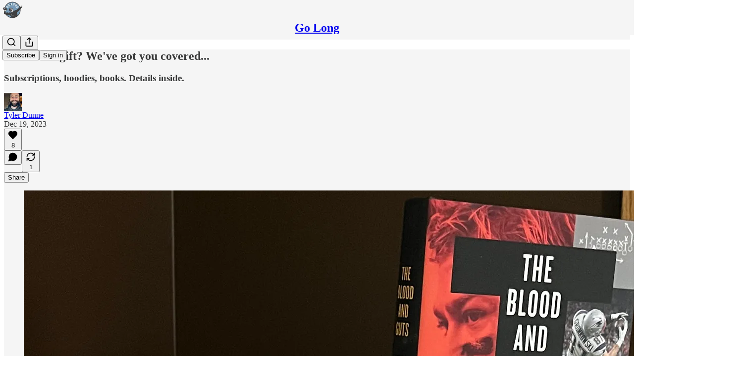

--- FILE ---
content_type: application/javascript
request_url: https://substackcdn.com/bundle/static/js/6609.01ba1028.js
body_size: 5371
content:
"use strict";(self.webpackChunksubstack=self.webpackChunksubstack||[]).push([["6609"],{60927:function(e,t,n){n.d(t,{A:()=>a});let a=(0,n(81315).A)("arrow-left-right",[["path",{d:"M8 3 4 7l4 4",key:"9rb6wj"}],["path",{d:"M4 7h16",key:"6tx8e3"}],["path",{d:"m16 21 4-4-4-4",key:"siv7j2"}],["path",{d:"M20 17H4",key:"h6l3hr"}]])},33167:function(e,t,n){n.d(t,{A:()=>a});let a=(0,n(81315).A)("arrow-up-right",[["path",{d:"M7 7h10v10",key:"1tivn9"}],["path",{d:"M7 17 17 7",key:"1vkiza"}]])},38376:function(e,t,n){n.d(t,{A:()=>a});let a=(0,n(81315).A)("bell-off",[["path",{d:"M10.268 21a2 2 0 0 0 3.464 0",key:"vwvbt9"}],["path",{d:"M17 17H4a1 1 0 0 1-.74-1.673C4.59 13.956 6 12.499 6 8a6 6 0 0 1 .258-1.742",key:"178tsu"}],["path",{d:"m2 2 20 20",key:"1ooewy"}],["path",{d:"M8.668 3.01A6 6 0 0 1 18 8c0 2.687.77 4.653 1.707 6.05",key:"1hqiys"}]])},49436:function(e,t,n){n.d(t,{A:()=>a});let a=(0,n(81315).A)("bell",[["path",{d:"M10.268 21a2 2 0 0 0 3.464 0",key:"vwvbt9"}],["path",{d:"M3.262 15.326A1 1 0 0 0 4 17h16a1 1 0 0 0 .74-1.673C19.41 13.956 18 12.499 18 8A6 6 0 0 0 6 8c0 4.499-1.411 5.956-2.738 7.326",key:"11g9vi"}]])},32307:function(e,t,n){n.d(t,{A:()=>a});let a=(0,n(81315).A)("calendar",[["path",{d:"M8 2v4",key:"1cmpym"}],["path",{d:"M16 2v4",key:"4m81vk"}],["rect",{width:"18",height:"18",x:"3",y:"4",rx:"2",key:"1hopcy"}],["path",{d:"M3 10h18",key:"8toen8"}]])},44080:function(e,t,n){n.d(t,{A:()=>a});let a=(0,n(81315).A)("chart-line",[["path",{d:"M3 3v16a2 2 0 0 0 2 2h16",key:"c24i48"}],["path",{d:"m19 9-5 5-4-4-3 3",key:"2osh9i"}]])},70010:function(e,t,n){n.d(t,{A:()=>a});let a=(0,n(81315).A)("chart-no-axes-column",[["line",{x1:"18",x2:"18",y1:"20",y2:"10",key:"1xfpm4"}],["line",{x1:"12",x2:"12",y1:"20",y2:"4",key:"be30l9"}],["line",{x1:"6",x2:"6",y1:"20",y2:"14",key:"1r4le6"}]])},44435:function(e,t,n){n.d(t,{A:()=>a});let a=(0,n(81315).A)("crop",[["path",{d:"M6 2v14a2 2 0 0 0 2 2h14",key:"ron5a4"}],["path",{d:"M18 22V8a2 2 0 0 0-2-2H2",key:"7s9ehn"}]])},42691:function(e,t,n){n.d(t,{A:()=>a});let a=(0,n(81315).A)("cup-soda",[["path",{d:"m6 8 1.75 12.28a2 2 0 0 0 2 1.72h4.54a2 2 0 0 0 2-1.72L18 8",key:"8166m8"}],["path",{d:"M5 8h14",key:"pcz4l3"}],["path",{d:"M7 15a6.47 6.47 0 0 1 5 0 6.47 6.47 0 0 0 5 0",key:"yjz344"}],["path",{d:"m12 8 1-6h2",key:"3ybfa4"}]])},18931:function(e,t,n){n.d(t,{A:()=>a});let a=(0,n(81315).A)("external-link",[["path",{d:"M15 3h6v6",key:"1q9fwt"}],["path",{d:"M10 14 21 3",key:"gplh6r"}],["path",{d:"M18 13v6a2 2 0 0 1-2 2H5a2 2 0 0 1-2-2V8a2 2 0 0 1 2-2h6",key:"a6xqqp"}]])},3160:function(e,t,n){n.d(t,{A:()=>a});let a=(0,n(81315).A)("eye",[["path",{d:"M2.062 12.348a1 1 0 0 1 0-.696 10.75 10.75 0 0 1 19.876 0 1 1 0 0 1 0 .696 10.75 10.75 0 0 1-19.876 0",key:"1nclc0"}],["circle",{cx:"12",cy:"12",r:"3",key:"1v7zrd"}]])},96758:function(e,t,n){n.d(t,{A:()=>a});let a=(0,n(81315).A)("file-volume",[["path",{d:"M11 11a5 5 0 0 1 0 6",key:"193qb2"}],["path",{d:"M14 2v4a2 2 0 0 0 2 2h4",key:"tnqrlb"}],["path",{d:"M4 6.765V4a2 2 0 0 1 2-2h9l5 5v13a2 2 0 0 1-2 2H6a2 2 0 0 1-.93-.23",key:"ifyjnl"}],["path",{d:"M7 10.51a.5.5 0 0 0-.826-.38l-1.893 1.628A1 1 0 0 1 3.63 12H2.5a.5.5 0 0 0-.5.5v3a.5.5 0 0 0 .5.5h1.129a1 1 0 0 1 .652.242l1.893 1.63a.5.5 0 0 0 .826-.38z",key:"mk8rxu"}]])},88296:function(e,t,n){n.d(t,{A:()=>a});let a=(0,n(81315).A)("image-up",[["path",{d:"M10.3 21H5a2 2 0 0 1-2-2V5a2 2 0 0 1 2-2h14a2 2 0 0 1 2 2v10l-3.1-3.1a2 2 0 0 0-2.814.014L6 21",key:"9csbqa"}],["path",{d:"m14 19.5 3-3 3 3",key:"9vmjn0"}],["path",{d:"M17 22v-5.5",key:"1aa6fl"}],["circle",{cx:"9",cy:"9",r:"2",key:"af1f0g"}]])},12723:function(e,t,n){n.d(t,{A:()=>a});let a=(0,n(81315).A)("images",[["path",{d:"M18 22H4a2 2 0 0 1-2-2V6",key:"pblm9e"}],["path",{d:"m22 13-1.296-1.296a2.41 2.41 0 0 0-3.408 0L11 18",key:"nf6bnh"}],["circle",{cx:"12",cy:"8",r:"2",key:"1822b1"}],["rect",{width:"16",height:"16",x:"6",y:"2",rx:"2",key:"12espp"}]])},18771:function(e,t,n){n.d(t,{A:()=>a});let a=(0,n(81315).A)("milestone",[["path",{d:"M12 13v8",key:"1l5pq0"}],["path",{d:"M12 3v3",key:"1n5kay"}],["path",{d:"M4 6a1 1 0 0 0-1 1v5a1 1 0 0 0 1 1h13a2 2 0 0 0 1.152-.365l3.424-2.317a1 1 0 0 0 0-1.635l-3.424-2.318A2 2 0 0 0 17 6z",key:"1btarq"}]])},25005:function(e,t,n){n.d(t,{A:()=>a});let a=(0,n(81315).A)("pen-line",[["path",{d:"M12 20h9",key:"t2du7b"}],["path",{d:"M16.376 3.622a1 1 0 0 1 3.002 3.002L7.368 18.635a2 2 0 0 1-.855.506l-2.872.838a.5.5 0 0 1-.62-.62l.838-2.872a2 2 0 0 1 .506-.854z",key:"1ykcvy"}]])},61250:function(e,t,n){n.d(t,{A:()=>a});let a=(0,n(81315).A)("pin-off",[["path",{d:"M12 17v5",key:"bb1du9"}],["path",{d:"M15 9.34V7a1 1 0 0 1 1-1 2 2 0 0 0 0-4H7.89",key:"znwnzq"}],["path",{d:"m2 2 20 20",key:"1ooewy"}],["path",{d:"M9 9v1.76a2 2 0 0 1-1.11 1.79l-1.78.9A2 2 0 0 0 5 15.24V16a1 1 0 0 0 1 1h11",key:"c9qhm2"}]])},27786:function(e,t,n){n.d(t,{A:()=>a});let a=(0,n(81315).A)("pin",[["path",{d:"M12 17v5",key:"bb1du9"}],["path",{d:"M9 10.76a2 2 0 0 1-1.11 1.79l-1.78.9A2 2 0 0 0 5 15.24V16a1 1 0 0 0 1 1h12a1 1 0 0 0 1-1v-.76a2 2 0 0 0-1.11-1.79l-1.78-.9A2 2 0 0 1 15 10.76V7a1 1 0 0 1 1-1 2 2 0 0 0 0-4H8a2 2 0 0 0 0 4 1 1 0 0 1 1 1z",key:"1nkz8b"}]])},14520:function(e,t,n){n.d(t,{A:()=>a});let a=(0,n(81315).A)("shuffle",[["path",{d:"m18 14 4 4-4 4",key:"10pe0f"}],["path",{d:"m18 2 4 4-4 4",key:"pucp1d"}],["path",{d:"M2 18h1.973a4 4 0 0 0 3.3-1.7l5.454-8.6a4 4 0 0 1 3.3-1.7H22",key:"1ailkh"}],["path",{d:"M2 6h1.972a4 4 0 0 1 3.6 2.2",key:"km57vx"}],["path",{d:"M22 18h-6.041a4 4 0 0 1-3.3-1.8l-.359-.45",key:"os18l9"}]])},78834:function(e,t,n){n.d(t,{A:()=>a});let a=(0,n(81315).A)("square",[["rect",{width:"18",height:"18",x:"3",y:"3",rx:"2",key:"afitv7"}]])},3549:function(e,t,n){n.d(t,{A:()=>a});let a=(0,n(81315).A)("type",[["polyline",{points:"4 7 4 4 20 4 20 7",key:"1nosan"}],["line",{x1:"9",x2:"15",y1:"20",y2:"20",key:"swin9y"}],["line",{x1:"12",x2:"12",y1:"4",y2:"20",key:"1tx1rr"}]])},94796:function(e,t,n){n.d(t,{A:()=>a});let a=(0,n(81315).A)("upload",[["path",{d:"M21 15v4a2 2 0 0 1-2 2H5a2 2 0 0 1-2-2v-4",key:"ih7n3h"}],["polyline",{points:"17 8 12 3 7 8",key:"t8dd8p"}],["line",{x1:"12",x2:"12",y1:"3",y2:"15",key:"widbto"}]])},20347:function(e,t,n){n.d(t,{_:()=>a});function a(){return(a=Object.assign||function(e){for(var t=1;t<arguments.length;t++){var n=arguments[t];for(var a in n)Object.prototype.hasOwnProperty.call(n,a)&&(e[a]=n[a])}return e}).apply(this,arguments)}},26230:function(e,t,n){n.d(t,{_:()=>a});function a(e){if(null==e)throw TypeError("Cannot destructure "+e);return e}},42216:function(e,t,n){n.d(t,{UO:()=>y,wE:()=>d});var a=n(17402),l=Object.defineProperty,r=Object.defineProperties,o=Object.getOwnPropertyDescriptors,i=Object.getOwnPropertySymbols,u=Object.prototype.hasOwnProperty,c=Object.prototype.propertyIsEnumerable,s=(e,t,n)=>t in e?l(e,t,{enumerable:!0,configurable:!0,writable:!0,value:n}):e[t]=n,p=a.createContext({}),d=a.forwardRef((e,t)=>{let n;var l,d,y,m,v,{value:k,onChange:g,maxLength:b,textAlign:M="left",pattern:w,placeholder:A,inputMode:x="numeric",onComplete:E,pushPasswordManagerStrategy:S="increase-width",pasteTransformer:C,containerClassName:P,noScriptCSSFallback:j=f,render:H,children:O}=e,R=((e,t)=>{var n={};for(var a in e)u.call(e,a)&&0>t.indexOf(a)&&(n[a]=e[a]);if(null!=e&&i)for(var a of i(e))0>t.indexOf(a)&&c.call(e,a)&&(n[a]=e[a]);return n})(e,["value","onChange","maxLength","textAlign","pattern","placeholder","inputMode","onComplete","pushPasswordManagerStrategy","pasteTransformer","containerClassName","noScriptCSSFallback","render","children"]);let[T,D]=a.useState("string"==typeof R.defaultValue?R.defaultValue:""),W=null!=k?k:T,B=(n=a.useRef(),a.useEffect(()=>{n.current=W}),n.current),_=a.useCallback(e=>{null==g||g(e),D(e)},[g]),z=a.useMemo(()=>w?"string"==typeof w?new RegExp(w):w:null,[w]),q=a.useRef(null),I=a.useRef(null),L=a.useRef({value:W,onChange:_,isIOS:"undefined"!=typeof window&&(null==(d=null==(l=null==window?void 0:window.CSS)?void 0:l.supports)?void 0:d.call(l,"-webkit-touch-callout","none"))}),V=a.useRef({prev:[null==(y=q.current)?void 0:y.selectionStart,null==(m=q.current)?void 0:m.selectionEnd,null==(v=q.current)?void 0:v.selectionDirection]});a.useImperativeHandle(t,()=>q.current,[]),a.useEffect(()=>{let e=q.current,t=I.current;if(!e||!t)return;function n(){if(document.activeElement!==e){J(null),Q(null);return}let t=e.selectionStart,n=e.selectionEnd,a=e.selectionDirection,l=e.maxLength,r=e.value,o=V.current.prev,i=-1,u=-1,c;if(0!==r.length&&null!==t&&null!==n){let e=t===n,a=t===r.length&&r.length<l;if(e&&!a){if(0===t)i=0,u=1,c="forward";else if(t===l)i=t-1,u=t,c="backward";else if(l>1&&r.length>1){let e=0;if(null!==o[0]&&null!==o[1]){c=t<o[1]?"backward":"forward";let n=o[0]===o[1]&&o[0]<l;"backward"!==c||n||(e=-1)}i=e+t,u=e+t+1}}-1!==i&&-1!==u&&i!==u&&q.current.setSelectionRange(i,u,c)}let s=-1!==i?i:t,p=-1!==u?u:n,d=null!=c?c:a;J(s),Q(p),V.current.prev=[s,p,d]}if(L.current.value!==e.value&&L.current.onChange(e.value),V.current.prev=[e.selectionStart,e.selectionEnd,e.selectionDirection],document.addEventListener("selectionchange",n,{capture:!0}),n(),document.activeElement===e&&G(!0),!document.getElementById("input-otp-style")){let e=document.createElement("style");if(e.id="input-otp-style",document.head.appendChild(e),e.sheet){let t="background: transparent !important; color: transparent !important; border-color: transparent !important; opacity: 0 !important; box-shadow: none !important; -webkit-box-shadow: none !important; -webkit-text-fill-color: transparent !important;";h(e.sheet,"[data-input-otp]::selection { background: transparent !important; color: transparent !important; }"),h(e.sheet,`[data-input-otp]:autofill { ${t} }`),h(e.sheet,`[data-input-otp]:-webkit-autofill { ${t} }`),h(e.sheet,"@supports (-webkit-touch-callout: none) { [data-input-otp] { letter-spacing: -.6em !important; font-weight: 100 !important; font-stretch: ultra-condensed; font-optical-sizing: none !important; left: -1px !important; right: 1px !important; } }"),h(e.sheet,"[data-input-otp] + * { pointer-events: all !important; }")}}let a=()=>{t&&t.style.setProperty("--root-height",`${e.clientHeight}px`)};a();let l=new ResizeObserver(a);return l.observe(e),()=>{document.removeEventListener("selectionchange",n,{capture:!0}),l.disconnect()}},[]);let[F,$]=a.useState(!1),[N,G]=a.useState(!1),[U,J]=a.useState(null),[K,Q]=a.useState(null);a.useEffect(()=>{var e;setTimeout(e=()=>{var e,t,n,a;null==(e=q.current)||e.dispatchEvent(new Event("input"));let l=null==(t=q.current)?void 0:t.selectionStart,r=null==(n=q.current)?void 0:n.selectionEnd,o=null==(a=q.current)?void 0:a.selectionDirection;null!==l&&null!==r&&(J(l),Q(r),V.current.prev=[l,r,o])},0),setTimeout(e,10),setTimeout(e,50)},[W,N]),a.useEffect(()=>{void 0!==B&&W!==B&&B.length<b&&W.length===b&&(null==E||E(W))},[b,E,B,W]);let X=function({containerRef:e,inputRef:t,pushPasswordManagerStrategy:n,isFocused:l}){let[r,o]=a.useState(!1),[i,u]=a.useState(!1),[c,s]=a.useState(!1),p=a.useMemo(()=>"none"!==n&&("increase-width"===n||"experimental-no-flickering"===n)&&r&&i,[r,i,n]),d=a.useCallback(()=>{let a=e.current,l=t.current;if(!a||!l||c||"none"===n)return;let r=a.getBoundingClientRect().left+a.offsetWidth,i=a.getBoundingClientRect().top+a.offsetHeight/2;0===document.querySelectorAll('[data-lastpass-icon-root],com-1password-button,[data-dashlanecreated],[style$="2147483647 !important;"]').length&&document.elementFromPoint(r-18,i)===a||(o(!0),s(!0))},[e,t,c,n]);return a.useEffect(()=>{let t=e.current;if(!t||"none"===n)return;function a(){u(window.innerWidth-t.getBoundingClientRect().right>=40)}a();let l=setInterval(a,1e3);return()=>{clearInterval(l)}},[e,n]),a.useEffect(()=>{let e=l||document.activeElement===t.current;if("none"===n||!e)return;let a=setTimeout(d,0),r=setTimeout(d,2e3),o=setTimeout(d,5e3),i=setTimeout(()=>{s(!0)},6e3);return()=>{clearTimeout(a),clearTimeout(r),clearTimeout(o),clearTimeout(i)}},[t,l,n,d]),{hasPWMBadge:r,willPushPWMBadge:p,PWM_BADGE_SPACE_WIDTH:"40px"}}({containerRef:I,inputRef:q,pushPasswordManagerStrategy:S,isFocused:N}),Y=a.useCallback(e=>{let t=e.currentTarget.value.slice(0,b);t.length>0&&z&&!z.test(t)?e.preventDefault():("string"==typeof B&&t.length<B.length&&document.dispatchEvent(new Event("selectionchange")),_(t))},[b,_,B,z]),Z=a.useCallback(()=>{var e;if(q.current){let t=Math.min(q.current.value.length,b-1),n=q.current.value.length;null==(e=q.current)||e.setSelectionRange(t,n),J(t),Q(n)}G(!0)},[b]),ee=a.useCallback(e=>{var t,n;let a=q.current;if(!C&&(!L.current.isIOS||!e.clipboardData||!a))return;let l=e.clipboardData.getData("text/plain"),r=C?C(l):l;console.log({_content:l,content:r}),e.preventDefault();let o=null==(t=q.current)?void 0:t.selectionStart,i=null==(n=q.current)?void 0:n.selectionEnd,u=(o!==i?W.slice(0,o)+r+W.slice(i):W.slice(0,o)+r+W.slice(o)).slice(0,b);if(u.length>0&&z&&!z.test(u))return;a.value=u,_(u);let c=Math.min(u.length,b-1),s=u.length;a.setSelectionRange(c,s),J(c),Q(s)},[b,_,z,W]),et=a.useMemo(()=>({position:"relative",cursor:R.disabled?"default":"text",userSelect:"none",WebkitUserSelect:"none",pointerEvents:"none"}),[R.disabled]),en=a.useMemo(()=>({position:"absolute",inset:0,width:X.willPushPWMBadge?`calc(100% + ${X.PWM_BADGE_SPACE_WIDTH})`:"100%",clipPath:X.willPushPWMBadge?`inset(0 ${X.PWM_BADGE_SPACE_WIDTH} 0 0)`:void 0,height:"100%",display:"flex",textAlign:M,opacity:"1",color:"transparent",pointerEvents:"all",background:"transparent",caretColor:"transparent",border:"0 solid transparent",outline:"0 solid transparent",boxShadow:"none",lineHeight:"1",letterSpacing:"-.5em",fontSize:"var(--root-height)",fontFamily:"monospace",fontVariantNumeric:"tabular-nums"}),[X.PWM_BADGE_SPACE_WIDTH,X.willPushPWMBadge,M]),ea=a.useMemo(()=>a.createElement("input",r(((e,t)=>{for(var n in t||(t={}))u.call(t,n)&&s(e,n,t[n]);if(i)for(var n of i(t))c.call(t,n)&&s(e,n,t[n]);return e})({autoComplete:R.autoComplete||"one-time-code"},R),o({"data-input-otp":!0,"data-input-otp-placeholder-shown":0===W.length||void 0,"data-input-otp-mss":U,"data-input-otp-mse":K,inputMode:x,pattern:null==z?void 0:z.source,"aria-placeholder":A,style:en,maxLength:b,value:W,ref:q,onPaste:e=>{var t;ee(e),null==(t=R.onPaste)||t.call(R,e)},onChange:Y,onMouseOver:e=>{var t;$(!0),null==(t=R.onMouseOver)||t.call(R,e)},onMouseLeave:e=>{var t;$(!1),null==(t=R.onMouseLeave)||t.call(R,e)},onFocus:e=>{var t;Z(),null==(t=R.onFocus)||t.call(R,e)},onBlur:e=>{var t;G(!1),null==(t=R.onBlur)||t.call(R,e)}}))),[Y,Z,ee,x,en,b,K,U,R,null==z?void 0:z.source,W]),el=a.useMemo(()=>({slots:Array.from({length:b}).map((e,t)=>{var n;let a=N&&null!==U&&null!==K&&(U===K&&t===U||t>=U&&t<K),l=void 0!==W[t]?W[t]:null;return{char:l,placeholderChar:void 0!==W[0]?null:null!=(n=null==A?void 0:A[t])?n:null,isActive:a,hasFakeCaret:a&&null===l}}),isFocused:N,isHovering:!R.disabled&&F}),[N,F,b,K,U,R.disabled,W]),er=a.useMemo(()=>H?H(el):a.createElement(p.Provider,{value:el},O),[O,el,H]);return a.createElement(a.Fragment,null,null!==j&&a.createElement("noscript",null,a.createElement("style",null,j)),a.createElement("div",{ref:I,"data-input-otp-container":!0,style:et,className:P},er,a.createElement("div",{style:{position:"absolute",inset:0,pointerEvents:"none"}},ea)))});function h(e,t){try{e.insertRule(t)}catch(e){console.error("input-otp could not insert CSS rule:",t)}}d.displayName="Input";var f=`
[data-input-otp] {
  --nojs-bg: white !important;
  --nojs-fg: black !important;

  background-color: var(--nojs-bg) !important;
  color: var(--nojs-fg) !important;
  caret-color: var(--nojs-fg) !important;
  letter-spacing: .25em !important;
  text-align: center !important;
  border: 1px solid var(--nojs-fg) !important;
  border-radius: 4px !important;
  width: 100% !important;
}
@media (prefers-color-scheme: dark) {
  [data-input-otp] {
    --nojs-bg: black !important;
    --nojs-fg: white !important;
  }
}`,y="^\\d+$"}}]);
//# sourceMappingURL=6609.01ba1028.js.map

--- FILE ---
content_type: application/javascript
request_url: https://substackcdn.com/bundle/static/js/3476.b71d9e96.js
body_size: 2718
content:
"use strict";(self.webpackChunksubstack=self.webpackChunksubstack||[]).push([["3476"],{51440:function(e,t,r){r.d(t,{PC:()=>u,U6:()=>n});var a=r(32641),s=r(10201),c=r(17402);let n=(0,c.createContext)({country:"US"});function u(e){var{children:t}=e,r=(0,a._)(e,["children"]);let u=(0,c.useMemo)(()=>r,Object.values(r));return(0,s.Y)(n.Provider,{value:u,children:t})}n.displayName="LocaleContext"},74894:function(e,t,r){r.d(t,{M$:()=>n,Om:()=>o,Zu:()=>u});var a=r(83673),s=r.n(a);r(47307),r(94729),r(16291),r(56458);var c=r(46009);function n(e,t){var r;return null!=(r=(null==t?void 0:t.cover_image)||(null==t?void 0:t.podcast_art_url)||(null==e?void 0:e.podcast_art_url))?r:null}let u=e=>{var t,r;let a,n=null!=(r=null==(t=e.sections)?void 0:t.filter(e=>{let{is_podcast:t}=e;return t}).map(t=>{var r;let a=(0,c.lL)({pub:e,section:t});return{slug:t.slug,podcastTitle:null!=(r=a.title)?r:"",description:a.description,artUrl:a.artUrl,sectionId:t.id}}))?r:[];return e.podcast_enabled&&(a=(0,c.j_)({pub:e})),s()([a&&{slug:e.subdomain,podcastTitle:a.title,description:a.description,artUrl:a.artUrl,sectionId:null},...n])};function o(e){var t,r;let{pub:a,section:s}=e;return s?null!=(t=s.spotify_podcast_settings)?t:null:null!=(r=a.spotify_podcast_settings)?r:null}},67250:function(e,t,r){r.d(t,{H:()=>c});var a=r(84605),s=r(67140);function c(e){let{value:t,format:r,currency:c,currencyIsMinorUnits:n}=e,{userLocale:u}=(0,a.GO)();return(0,s.V)(t,r,c,n,u)}},21398:function(e,t,r){r.d(t,{Ic:()=>l,fG:()=>f,vZ:()=>p});var a=r(69277),s=r(70408),c=r(32641),n=r(10201),u=r(50172),o=r(17402),i=r(12501);function l(e){return(0,u.createElement)(d,(0,s._)((0,a._)({},e),{key:e.module}))}function f(e){return(0,u.createElement)(I,(0,s._)((0,a._)({},e),{key:e.module,ref:e.innerRef}))}function p(e){let{module:t,onRequest:r,fetchImmediately:a=!0}=e,s=m.has(t),c=(0,i.qK)(()=>D(t,r),[],{auto:a&&!s,initialResult:s?m.get(t):null});return c.error&&console.error(c.error),{error:c.error,isLoading:c.isLoading,result:c.result,fetch:c.refetch}}function d(e,t){var r;let{onRequest:u,resolve:i,module:l,whileLoading:f,ifError:d}=e,I=(0,c._)(e,["onRequest","resolve","module","whileLoading","ifError"]),{error:m,isLoading:D,result:b}=p({module:l,onRequest:u});return(0,n.Y)(n.FK,{children:m?null!=(r=null!=d?d:f)?r:"Error":D||!b?null!=f?f:null:(0,o.createElement)(i(b),(0,s._)((0,a._)({},I),{ref:t}))})}let I=(0,o.forwardRef)(d),m=new Map;async function D(e,t){let r=m.get(e);return r||(r=await t(),m.set(e,r)),r}},3843:function(e,t,r){r.d(t,{Fh:()=>u,ai:()=>o,im:()=>a,wk:()=>s});let a={test1:"SubstackInc",badnews:"ryangrim",dmortberg:"danielortberg",offthechain:"APompliano",on:"SubstackInc",petition:"petition",popularinformation:"JuddLegum",shane:"shanesnow",signalproblems:"A_W_Gordon",sinocism:"niubi",taibbi:"mtaibbi",thefirstand15th:"tressiemcphd",thenewsletter:"jbouie",numlock:"WaltHickey"},s=600;var c,n,u=((c={}).ARR10K="arr10k",c.ARR1K="arr1k",c),o=((n={}).List1K="list1k",n.List100="list100",n)},75914:function(e,t,r){r.d(t,{j3:()=>s,tL:()=>c});var a,s=((a={}).Base="base",a.Secondary="secondary",a.Topic="topic",a.Category="category",a);function c(e,t){var r,a;return"post"===e.type&&!!e.mediaClip||"comment"===e.type&&!!(null==(r=e.comment.attachments)?void 0:r.some(e=>"post"===e.type&&e.mediaClip))||(t&&"attachments"in t?!!(null==(a=t.attachments)?void 0:a.some(e=>"post"===e.type&&e.mediaClip)):!!(t&&"mediaClip"in t&&t.mediaClip))}},48863:function(e,t,r){function a(e){if(null==e)return{};try{var t,r,a;let s=new URL(e);if("substack:"!==s.protocol)return{};let c={},n=s.pathname.split("/").filter(e=>e.length>0),u=new URLSearchParams(s.search),o={};u.forEach((e,t)=>{o[t]=e}),Object.keys(o).length>0&&(c.queryParams=o);let i=s.host;if(null==i&&0===Object.keys(o).length)return c;switch(i){case"users":n[0]&&"me"!==n[0]&&(c.surface="profile",c.userID=Number(n[0]),c.surfaceID=c.userID);break;case"posts":case"post":n[0]&&(c.postID=Number(n[0]),c.surface="post",c.surfaceID=c.postID),"comments"===n[1]&&(c.commentID=n[2],c.surface="post-comment",c.surfaceID=Number(n[0]),n[2]&&(c.surfaceID=Number(c.commentID)));break;case"publications":n[0]&&(c.publicationID=Number(n[0]),c.surface="publication",c.surfaceID=c.publicationID),"posts"===n[1]&&n[2]&&(c.slug=n[2],c.surface="post",c.surfaceID=c.slug),"drafts"===n[1]&&n[2]&&(c.draftID=n[2]),"chat"===n[1]&&(c.surface="publication-chat",c.surfaceID=c.publicationID),"threads"===n[1]&&(c.surface="publication-threads",c.surfaceID=c.publicationID);break;case"notes":c.surface="notes",n[0]&&(c.noteID=n[0],c.surfaceID=c.noteID,"module"===n[0]&&null!=n[1]&&(c.surface="notes-module",c.surfaceID=n[1]));break;case"communityPosts":n[0]&&(c.communityPostID=n[0],c.surface="community-post",c.surfaceID=c.communityPostID);break;case"communityComments":n[0]&&(c.replyID=n[0],c.surface="community-comments",c.surfaceID=c.replyID);break;case"messages":"dm"===n[0]&&(c.surface="dm","user"===n[1]&&n[2]?c.userID=Number(n[2]):n[1]&&(c.threadID=n[1],c.surface="dm-thread",c.surfaceID=c.threadID,"reply"===n[2]&&n[3]&&(c.messageID=n[3],c.surface="dm-reply",c.surfaceID=c.messageID)));break;case"accept-gift":n[0]&&(c.giftID=n[0],c.surfaceID=c.giftID,c.surface="accept-gift");break;case"send-reader-gifts":n[0]&&(c.giftID=n[0],c.surfaceID=c.giftID,c.surface="send-reader-gift");break;case"post-collection":n[0]&&(c.collectionID=n[0]);break;case"live-stream":n[0]&&(c.streamID=n[0],c.surface="live-stream",c.surfaceID=c.streamID,"invite"===n[1]&&n[2]&&(c.inviteID=n[2]));break;case"feed":c.surface="feed","topic"===n[0]&&n[1]?(c.topicID=n[1],c.surface="feed-topic",c.surfaceID=c.topicID):n[0]&&(c.noteID=n[0],c.surfaceID=c.noteID);break;case"post-composer":n[0]&&(c.draftID=n[0]);break;case"media-feed":n[0]&&(c.surface="media-feed",c.noteID=n[0],c.surfaceID=c.noteID);break;case"publication":n[0]&&(c.publicationID=Number(n[0]),c.surface="publication",c.surfaceID=c.publicationID,"post"===n[1]&&n[2]&&(c.postID=Number(n[2]),c.surface="post",c.surfaceID=c.postID));break;case"leaderboard":n[0]&&(c.surface="leaderboard",c.surfaceID=n[0]);break;case"user-suggestions":c.surface="user-suggestions";break;case"search":c.surface="app-search";break;case"discover":c.surface="discover"}return o.query&&(c.query=o.query,"app-search"===c.surface&&(c.surfaceID=c.query)),o.url&&(c.url=o.url),null!=o.name&&null!=o.id&&(c.categoryID=o.id,"discover"===c.surface&&(c.surfaceID=c.categoryID)),(null!=o.postId||null!=o.post_id)&&(c.postID=Number(null!=(t=o.postId)?t:o.post_id),c.surface="posts"===i?"post":i,c.surfaceID=c.postID),(null!=o.publicationId||null!=o.publication_id)&&(c.publicationID=Number(null!=(r=o.publicationId)?r:o.publication_id),c.surface="posts"===i?"post":i,c.surfaceID=null!=(a=c.postID)?a:c.publicationID),null!=c.publicationID&&isNaN(c.publicationID)&&delete c.publicationID,null!=c.userID&&isNaN(c.userID)&&delete c.userID,null!=c.postID&&isNaN(c.postID)&&delete c.postID,null!=c.surfaceID&&"string"!=typeof c.surfaceID&&isNaN(c.surfaceID)&&delete c.surfaceID,c}catch(e){return{}}}r.d(t,{qc:()=>a}),r(92636)},80856:function(e,t,r){r.d(t,{Ru:()=>c,_:()=>o,an:()=>i,gB:()=>u,iQ:()=>n,lk:()=>s});var a=r(92636);let s=function(){let{utm_source:e}=arguments.length>0&&void 0!==arguments[0]?arguments[0]:{};return(0,a.yR)("".concat((0,a.Ew)(),"/tos"),{utm_source:e})},c=function(){let{pub:e,utm_source:t}=arguments.length>0&&void 0!==arguments[0]?arguments[0]:{};return e?(0,a.yR)("".concat((0,a.$_)(e),"/tos"),{utm_source:t}):s({utm_source:t})},n=function(){let{utm_source:e}=arguments.length>0&&void 0!==arguments[0]?arguments[0]:{};return"".concat((0,a.yR)("".concat((0,a.Ew)(),"/ccpa"),{utm_source:e}),"#personal-data-collected")},u=function(){let{utm_source:e,hash:t=null}=arguments.length>0&&void 0!==arguments[0]?arguments[0]:{};return"".concat((0,a.yR)("".concat((0,a.Ew)(),"/privacy"),{utm_source:e})).concat(t?"#".concat(t):"")},o=function(){let{pub:e,utm_source:t,hash:r=null}=arguments.length>0&&void 0!==arguments[0]?arguments[0]:{};if(!e)return"".concat(u({utm_source:t,hash:r}));let s=r?"#".concat(r):"";return"".concat((0,a.yR)("".concat((0,a.$_)(e),"/privacy"),{utm_source:t})).concat(s)},i=function(){let{utm_source:e}=arguments.length>0&&void 0!==arguments[0]?arguments[0]:{};return"".concat((0,a.yR)("".concat((0,a.Ew)(),"/accessibility"),{utm_source:e}))}}}]);

--- FILE ---
content_type: application/javascript
request_url: https://substackcdn.com/bundle/static/js/2240.825e0674.js
body_size: 17299
content:
"use strict";(self.webpackChunksubstack=self.webpackChunksubstack||[]).push([["2240"],{6966:function(){},34422:function(){},19667:function(e,t,a){a.d(t,{A:()=>i});let i={themeButton:"themeButton-ORTHZZ",imageBg:"imageBg-g08ncu",inner:"inner-ntFns3",selected:"selected-YSP54X"}},25593:function(){},9751:function(e,t,a){a.d(t,{$:()=>p,b:()=>m});var i=a(10201),n=a(84605),l=a(6049),r=a(24078),o=a(35369),s=a(76977),d=a(63136),c=a(49807),u=a(57324),h=a(36092);function m(e){let{pub:t,subdomain:a}=e,{iString:l}=(0,n.GO)();return(0,i.FD)(s.I1,{className:h.A.webContainer,alignItems:"center",border:"detail-themed",radius:"md",padding:20,gap:16,as:"a",href:g(a),target:"_blank","data-component-name":"CommunityChatEmbed",children:[(0,i.Y)(r.eu,{size:64,photoUrl:(0,c.dJ9)(t.author_photo_url)}),(0,i.FD)(s.I1,{gap:4,alignItems:"center",children:[(0,i.FD)(d.EY.H3,{translated:!0,as:"div",color:"pub-primary-text",children:["Join ",I18N.p(t.author_name),"’s subscriber chat"]}),(0,i.Y)(d.EY.B4,{translated:!0,color:"pub-secondary-text",children:"Available in the Substack app and on web"})]}),(0,i.Y)(s.I1,{alignSelf:"stretch",children:(0,i.Y)(o.$n,{priority:"primary",href:g(a),children:l("Join chat")})})]})}function p(e){let{pub:t,subdomain:a}=e,{iString:r}=(0,n.GO)();return(0,i.Y)("a",{className:h.A.emailWrapper,href:g(a),"data-component-name":"EmailCommunityChatEmbed",children:(0,i.FD)("div",{className:h.A.container,children:[(0,i.Y)(l.Kb,{size:64,src:(0,c.dJ9)(t.author_photo_url),framed:!0}),(0,i.FD)("div",{className:h.A.text,children:[(0,i.FD)(d.EY.H3,{translated:!0,className:h.A.title,as:"div",color:"pub-primary-text",children:["Join ",I18N.p(t.author_name),"’s subscriber chat"]}),(0,i.Y)(d.EY.B4,{translated:!0,color:"pub-secondary-text",children:"Available in the Substack app and on web"})]}),(0,i.Y)(l.M_,{tableClassName:h.A.button,children:r("Join chat")})]})})}function g(e){return(0,c.xWO)({pubKey:e,utm_source:u.VU.chatEmbed})}},83427:function(e,t,a){a.d(t,{B:()=>f,T:()=>Y});var i=a(69277),n=a(70408),l=a(10201),r=a(18993),o=a(39333),s=a(86500),d=a(94729),c=a(12501),u=a(44333),h=a(76977),m=a(49807),p=a(57324),g=a(91348);function f(e){var t,a,i,n,o;let f,{postId:Y}=e,[{path:v}]=(0,u.rd)();"undefined"!=typeof window&&(f=v.startsWith("/inbox/post/")?Number(v.split("/post/")[1]):"post"in window._preloads?null==(o=window._preloads)||null==(n=o.post)?void 0:n.id:void 0);let{error:y,result:b}=(0,c.st)({pathname:"/api/v1/community/posts/".concat(Y),auto:!0,deps:[Y]}),_=y instanceof d.fk&&402===y.response.status&&((null==(t=y.body)?void 0:t.status)==="PAID_SUBSCRIPTION_REQUIRED"||(null==(a=y.body)?void 0:a.status)==="FOUNDING_SUBSCRIPTION_REQUIRED"||(null==(i=y.body)?void 0:i.status)==="FREE_SUBSCRIPTION_REQUIRED")?y.body:null;return(0,l.Y)(h.pT,{as:"a",className:g.A.container,target:"_blank",href:(0,m.sWz)({postId:Y,utm_source:p.VU.threadEmbed}),"data-component-name":"CommunityPostEmbed",onClick:()=>(0,s.u4)(s.qY.EMBEDDED_COMMUNITY_POST_CLICKED,{post_id:f,community_post_id:Y}),children:_?"FREE_SUBSCRIPTION_REQUIRED"===_.status&&_.communityPost?(0,l.Y)(r.lS,{author:_.user,communityPost:_.communityPost,surface:"community_post_embed",communityPostEmbedPostId:f,useClientSideRouting:!1,withAttribution:!0,isReadOnly:!0,utmSource:p.VU.threadEmbed}):(0,l.Y)(r.I8,{author:_.user,audience:"FREE_SUBSCRIPTION_REQUIRED"===_.status?"all_subscribers":"PAID_SUBSCRIPTION_REQUIRED"===_.status?"only_paid":"only_founding"}):y?"Could not load chat message: Click to view":b&&(0,l.Y)(r.lS,{author:b.user,communityPost:b.communityPost,surface:"community_post_embed",communityPostEmbedPostId:f,utmSource:p.VU.threadEmbed,useClientSideRouting:!1,withAttribution:!0,isReadOnly:!0})})}function Y(e){let{postId:t}=e;return(0,l.Y)("a",{className:g.A.emailWrapper,href:(0,m.sWz)({postId:t,utm_source:p.VU.threadEmbed,modal:"1"}),"data-component-name":"EmailCommunityPostEmbed",children:(0,l.Y)("div",{className:g.A.container,children:(0,l.Y)(o.$,(0,n._)((0,i._)({},e),{withAttribution:!0}))})})}},78423:function(e,t,a){a.d(t,{h7:()=>i}),a(10201),a(17402),a(27402),a(86500),a(58418),a(35369),a(76977),a(63136),a(82144);let i="clip_web_nux_seen_at"},21805:function(e,t,a){a.d(t,{a9:()=>w,i_:()=>_});var i=a(69277),n=a(70408),l=a(10201),r=a(32485),o=a.n(r),s=a(84934),d=a(17402),c=a(52742),u=a(72880),h=a(17028),m=a(76977),p=a(49807),g=a(36008);let f=(e,t)=>1===t?"large":2===t||4===t?"medium":t%3==0?"small":5===t||7===t?e<=2?"small":"medium":e<=5?"small":"medium",Y={small:237,medium:360,large:728},v=e=>{let{src:t,size:a,onSelectImage:i,useViewer:n=!1,alt:r}=e;return(0,l.Y)(u.o,{src:t,alt:r,maxWidth:2*Y[a],className:o()(g.A.image,g.A[a],n&&g.A.zoom,(0,h.iF)({pressable:"lg"})),onClick:()=>{n&&i()}})},y=function(e){let t=arguments.length>1&&void 0!==arguments[1]?arguments[1]:"",a=arguments.length>2&&void 0!==arguments[2]?arguments[2]:"",i=[];for(let n in e){let l=e[n],{height:r=0,width:o=0}=l&&(0,p.d4Y)(l.src)||{},s="(".concat(Number(n)+1," of ").concat(e.length,")"),d={src:l.src,height:r,width:o,alt:"".concat(a," ").concat(s),title:"".concat(t," ").concat(s)};i.push({attrs:d})}return i},b=e=>{let{onEditGallery:t}=e;return(0,l.Y)(h.mZ,{priority:"primary",onClick:t,className:g.A.edit,children:(0,l.Y)(s.A,{size:20})})},_=e=>{var t;let{node:a,editor:r,post:s,publication:u,onLike:h}=e,{gallery:p}=a.attrs,Y=a.attrs.isEditor||r,{caption:_,alt:w}=null!=p?p:{},N=null!=(t=null==p?void 0:p.images.map((e,t)=>(0,n._)((0,i._)({},e),{idx:t})))?t:[],C="undefined"!=typeof window&&!window.location.pathname.startsWith("/publish"),[A,k]=(0,d.useState)(!1),[E,D]=(0,d.useState)(0),F=1===N.length,I=y(N,_),S=e=>{D(e),k(!0)};if(0===N.length)return null;let x=function e(t){let a=4===t.length?2:3,i=[t.slice(0,a)],n=t.slice(a);return n.length>0&&(i=i.concat(e(n))),i}(N);return(0,l.FD)("figure",{className:g.A.gallery,"data-drag-handle":!0,"data-component-name":"ImageGallery",children:[Y&&p&&(0,l.Y)(b,{onEditGallery:()=>{document.dispatchEvent(new Event("editSelectedImageGallery"))}}),(0,l.FD)(m.I1,{gap:8,children:[F?(0,l.Y)(v,{src:N[0].src,alt:w,caption:_,size:f(0,1),onSelectImage:()=>S(0),useViewer:C}):x.map(e=>(0,l.Y)(m.pT,{className:o()(g.A.imageRow,g.A["length-".concat(e.length)]),gap:8,children:e.map(e=>(0,l.Y)(v,{src:e.src,alt:w,caption:_,size:f(e.idx,N.length),onSelectImage:()=>S(e.idx),useViewer:C}))})),_&&(0,l.Y)("figcaption",{className:g.A.imageCaption,children:_})]}),(0,l.Y)(c.V,{isOpen:A,modalContent:I,onClose:()=>k(!1),step:E,post:s,publication:u,onLike:h})]})},w=e=>{let{node:t}=e,{gallery:a}=t.attrs;if(!a)return null;let{alt:i,staticGalleryImage:n,caption:r}=a;return n?(0,l.FD)("div",{className:o()(g.A.static,g.A.gallery),"data-component-name":"ImageGalleryStatic",children:[(0,l.Y)("img",{src:(0,p.dJ9)(n.src,2*Y.large),alt:i}),r&&(0,l.Y)("div",{className:o()(g.A.imageCaption,g.A.static),children:r})]}):null}},41196:function(e,t,a){a.d(t,{b:()=>o,o:()=>s});var i=a(10201),n=a(84605),l=a(17028),r=a(80856);function o(e){let{publisherTerms:t,utm_source:a}=e,{iString:o}=(0,n.GO)();return(0,i.FD)(i.FK,{children:[o("By registering you agree to")," ",t&&(0,i.FD)(i.FK,{children:[t,", "]}),(0,i.FD)(l.EY,{as:"span",translated:!0,children:["Substack's ",(0,i.Y)(s,{href:(0,r.lk)({utm_source:a}),children:"Terms of Service"})]}),(0,i.FD)(l.EY,{as:"span",translated:!0,children:[", our ",(0,i.Y)(s,{href:(0,r.gB)({utm_source:a}),children:"Privacy Policy"})]}),(0,i.FD)(l.EY,{as:"span",translated:!0,children:[", and our ",(0,i.Y)(s,{href:(0,r.iQ)({utm_source:a}),children:"Information Collection Notice"})]}),"."]})}function s(e){let{href:t,children:a}=e;return(0,i.Y)("a",{className:(0,l.iF)({decoration:"underline"}),href:t,target:"_blank",rel:"noopener",children:a})}},38893:function(e,t,a){a.d(t,{$g:()=>p,ju:()=>f,lC:()=>g});var i=a(10201),n=a(4963),l=a(14506),r=a(48617),o=a(99070),s=a(4169),d=a(84605),c=a(89490),u=a(63136),h=a(82286),m=a(53076);function p(e){let{label:t,src:a,duration:c,downloadable:m,autoPlay:p,post:Y,pub:v,mediaUpload:y,trackingProps:b}=e,{iString:_}=(0,d.GO)();return(0,i.Y)(o.A,{src:a,duration:c,autoPlay:p,post:Y,pub:v,metricsPost:Y,feature:"Embed audio",mediaUpload:y,trackingProps:null!=b?b:{},render:e=>{let{currentTime:o,isPlaying:d,progress:p,progressBarRef:Y,progressBarOnMouseDown:v,remainingTime:y,playbackRate:b,setPlaybackRate:w,togglePlayback:N}=e;return(0,i.FD)(f,{"aria-label":_("Audio embed player"),role:"region","data-component-name":"AudioEmbedPlayer",children:[(0,i.Y)(l.e,{isPlaying:d,onClick:N}),(0,i.FD)(g,{children:[t&&(0,i.Y)(u.EY.B4,{weight:"medium",color:"secondary",children:t}),(0,i.Y)(s.b,{currentTime:o,remainingTime:y,containerRef:Y,progress:p,onMouseDown:v})]}),(0,i.FD)(h.Xn,{children:[m&&(0,i.Y)(n.Y,{src:a}),c&&c>600&&(0,i.Y)(r.x,{onSetPlaybackRate:w,playbackRate:b})]})]})}})}let g=(0,c.I4)({display:"flex",flex:"grow",direction:"column",gap:6}),f=(0,c.I4)({display:"flex",flex:"grow",radius:"sm",bg:"primary",userSelect:"none",sizing:"border-box",alignItems:"center",gap:12,padding:12,border:"detail",className:m.A.embed})},86938:function(e,t,a){a.d(t,{s:()=>g,w:()=>p});var i=a(10201),n=a(32485),l=a.n(n),r=a(48635),o=a(41935),s=a(25006),d=a(46271),c=a(6049),u=a(76977),h=a(63136),m=a(20004);let p=e=>{var t;let{disableLinks:a,href:n,includeUfi:c=!1,paddingBottom:p=0,paddingTop:g=0,post:f}=e,Y=(0,d.Jd)(),v=(0,s.df)();return(0,i.FD)(u.Ye,{alignItems:"center",gap:16,paddingBottom:p,paddingTop:g,children:[c&&v&&Y&&f&&(0,i.FD)(u.Ye,{className:"post-ufi",gap:8,children:[(0,i.Y)(o.wR,{post:f,pub:v,user:Y}),(0,i.Y)(o.hy,{post:f,pub:v}),(0,i.Y)(o.if,{labelStyle:"cta",post:f,pub:v,style:"button",user:Y})]}),(0,i.Y)(h.EY.B4,{align:"center",as:"a",className:l()({[null!=(t=m.A.disableLink)?t:""]:a}),href:n,weight:"medium",children:(0,i.FD)(u.Ye,{alignItems:"center",className:m.A.link,gap:8,children:[(0,i.Y)(h.EY.B4,{as:"span",color:"accent",size:14,weight:"semibold",children:"Read full story"}),(0,i.Y)(r.A,{size:16})]})})]})},g=e=>{let{href:t,paddingTop:a=0,paddingBottom:n=0}=e;return(0,i.Y)(c.ZB,{gap:16,style:{paddingTop:a,paddingBottom:n},children:(0,i.Y)(h.EY.B4,{align:"center",as:"a",href:t,weight:"medium",children:(0,i.Y)(c.ZB,{gap:8,children:(0,i.Y)(h.EY.B4,{as:"span",className:m.A.link,color:"accent",size:14,children:"Read full story"})})})})}},74019:function(e,t,a){a.d(t,{W:()=>m,_:()=>p});var i=a(10201),n=a(32485),l=a.n(n),r=a(38305),o=a(6049),s=a(68349),d=a(76977),c=a(63136),u=a(49807),h=a(20004);let m=e=>{let{bylines:t,date:a,disableLinks:n}=e;return(0,i.FD)(d.Ye,{alignItems:"center",gap:4,children:[(null==t?void 0:t.length)?(0,i.FD)(i.FK,{children:[(0,i.Y)(c.EY.Meta,{className:l()({[h.A.disableLink]:n}),color:"pub-secondary-text",children:(0,i.Y)(r.K,{array:t||[],formatter:e=>{let{id:t,name:a}=e;return(0,i.Y)("a",{className:h.A.inheritColor,href:(0,u.rfn)(t,a),children:a})},limit:3})}),(0,i.Y)(c.EY,{color:"pub-secondary-text",children:"\xb7"})]}):null,(0,i.Y)(c.EY.Meta,{color:"pub-secondary-text",children:(0,s.Wy)(a)})]})},p=e=>{let{bylines:t,date:a}=e;return(0,i.FD)(o.ZB,{gap:4,children:[(null==t?void 0:t.length)?(0,i.FD)(o.ZB,{gap:4,children:[(0,i.Y)(c.EY.Meta,{color:"pub-secondary-text",children:(0,i.Y)(r.K,{array:t||[],formatter:e=>{let{id:t,name:a}=e;return(0,i.Y)("a",{className:h.A.inheritColor,href:(0,u.rfn)(t,a),children:a})},limit:3})}),(0,i.Y)(c.EY,{color:"pub-secondary-text",children:"\xb7"})]}):null,(0,i.Y)(c.EY.Meta,{color:"pub-secondary-text",children:(0,s.Wy)(a)})]})}},47663:function(e,t,a){a.d(t,{J:()=>Y,T:()=>f});var i=a(10201),n=a(32485),l=a.n(n),r=a(12018),o=a(86938),s=a(74019),d=a(43327),c=a(72880),u=a(89490),h=a(76977),m=a(63136),p=a(11510),g=a(20004);let f=e=>{var t,a,n;let{caption:d,disableLinks:f,post:Y,isEditingCaption:v,onEditCaption:y,onSaveCaption:b,onCancelCaption:_}=e,{publishedBylines:w,title:N,canonical_url:C,post_date:A,section_name:k,cover_image:E,cover_image_alt:D}=Y,F=(0,p.Iu)();return(0,i.FD)(h.I1,{children:[k&&(0,i.Y)("a",{className:l()({[null!=(t=g.A.disableLink)?t:""]:f}),href:C,rel:"noopener",target:"_blank",children:(0,i.Y)(m.EY.Meta,{color:"pub-primary-text",paddingBottom:8,children:k})}),(0,i.Y)("a",{className:l()({[null!=(a=g.A.disableLink)?a:""]:f}),href:C,rel:"noopener",target:"_blank",children:(0,i.Y)(m.EY.H2,{color:"pub-primary-text",children:N})}),(0,i.Y)(s.W,{bylines:w,date:A,disableLinks:f}),(0,i.FD)(h.pT,{direction:{mobile:"column",desktop:"row"},gap:16,paddingTop:16,children:[E&&(0,i.Y)(u.az,{style:{width:F?"unset":140},children:(0,i.Y)("a",{className:l()({[null!=(n=g.A.disableLink)?n:""]:f}),href:C,rel:"noopener",target:"_blank",children:(0,i.Y)(c.o,{alt:null!=D?D:N,className:F?g.A.fullWidth:g.A.mdSquare,imageProps:{height:Math.round(F?1300:280),smartCrop:!0},maxWidth:F?1300:280,src:E})})}),(0,i.FD)(h.I1,{flex:"grow",children:[v&&b&&_?(0,i.Y)(r.y,{initialCaption:d,onCancel:_,onSave:b}):(0,i.Y)("p",{className:g.A.caption,dangerouslySetInnerHTML:{__html:d},onClick:null!=y?y:void 0}),(0,i.Y)(o.w,{disableLinks:f,href:C,post:Y})]})]})]})},Y=e=>{let{post:t,children:a}=e;return(0,i.Y)(d.h,{children:a,post:t})}},12988:function(e,t,a){a.d(t,{g:()=>g,w:()=>p});var i=a(10201),n=a(32485),l=a.n(n),r=a(86938),o=a(74019),s=a(72880),d=a(6049),c=a(89490),u=a(76977),h=a(63136),m=a(20004);let p=e=>{var t;let{post:a,disableLinks:n}=e,{publishedBylines:d,title:p,canonical_url:g,post_date:f,cover_image:Y,cover_image_alt:v}=a;return(0,i.Y)("a",{className:l()({[null!=(t=m.A.disableLink)?t:""]:n}),href:g,rel:"noopener",target:"_blank",children:(0,i.FD)(u.Ye,{gap:16,children:[Y&&(0,i.Y)(c.az,{style:{width:70,height:70},children:(0,i.Y)(s.o,{alt:null!=v?v:p,className:m.A.smSquare,imageProps:{height:Math.round(140),smartCrop:!0},maxWidth:140,src:Y})}),(0,i.FD)(u.I1,{children:[(0,i.Y)(h.EY.H4,{color:"pub-primary-text",children:p}),(0,i.Y)(o.W,{bylines:d,date:f,disableLinks:n}),(0,i.Y)(r.w,{disableLinks:n,href:g,includeUfi:!1,post:a})]})]})})},g=e=>{let{post:t}=e,{publishedBylines:a,title:n,canonical_url:l,post_date:u,cover_image:p,cover_image_alt:g}=t;return(0,i.FD)(d.ZB,{gap:16,children:[p&&(0,i.Y)(c.az,{style:{width:70},children:(0,i.Y)("a",{href:l,children:(0,i.Y)(s.o,{alt:null!=g?g:n,className:m.A.smSquare,imageProps:{height:140,smartCrop:!0},maxWidth:140,src:p})})}),(0,i.FD)(d.jJ,{children:[(0,i.Y)(h.EY.H4,{color:"pub-primary-text",children:(0,i.Y)("a",{href:l,children:n})}),(0,i.Y)(o._,{bylines:a,date:u}),(0,i.Y)(r.s,{href:l})]})]})}},18999:function(e,t,a){a.d(t,{O:()=>A,u:()=>C});var i=a(10201),n=a(32485),l=a.n(n),r=a(80964),o=a(87332),s=a(69308),d=a(92919),c=a(65892),u=a(17402),h=a(81704),m=a(13950),p=a(72880),g=a(15894),f=a(6049),Y=a(35369),v=a(76977),y=a(88774),b=a(16993),_=a(63136),w=a(31933),N=a(96473);let C=e=>{let{title:t,postIds:a,showCount:n,posts:f,pub:C,isEditor:A,updateAttributes:k,align:E}=e,[D,F]=(0,u.useState)(f||[]),[I,S]=(0,u.useState)(!f&&!A),[x,R]=(0,u.useState)(!1),[P,T]=(0,u.useState)(t),[B,V]=(0,u.useState)(!1),[H,M]=(0,u.useState)(null),[L,W]=(0,u.useState)(0),[O,z]=(0,u.useState)(!1),[U,j]=(0,u.useState)(""),G=(0,u.useRef)(null),J=e=>{if(null===H)return;let t=[...D];H<t.length?t[H]=e:t.push(e),F(t),k&&k({posts:t,postIds:t.map(e=>e.id)}),V(!1),M(null),$()},{searchQuery:K,searchResults:Z,isSearching:Q,handleSearch:q,clearSearch:$,getLatestPostsByTag:X,fetchAvailableTags:ee,availableTags:et}=(0,h.E)({pubId:C.id,onSelectPost:J});(0,u.useEffect)(()=>{let e=!1;return(async()=>{if(!f||(null==a?void 0:a.length)===0||A&&0===D.length&&!(null==a?void 0:a.length)){A||S(!0);try{let t=await (0,w.tZ)((null==a?void 0:a.length)>0?a:void 0);if(e)return;let i=t.slice(0,n);F(i),k&&k({posts:i,postIds:i.map(e=>e.id)})}catch(t){e||console.error("Error fetching posts:",t)}finally{e||S(!1)}}})(),()=>{e=!0}},[a,n,f,k,A,D.length]),(0,u.useEffect)(()=>{x&&G.current&&(G.current.focus(),G.current.select())},[x]);let ea=()=>{k&&k({title:P}),R(!1)},ei=D.slice(0,n),en=async(e,t)=>{let a=await X(e);if(a.length>0){let e=a.slice(0,n);F(e),k&&k({title:t,posts:e,postIds:e.map(e=>e.id)}),T(t)}z(!1),j("")},el=async()=>{await ee(),z(!0),j("")};return(0,i.FD)(i.FK,{children:[(0,i.Y)("div",{className:"the-free-press-theme",children:(0,i.Y)(m.DH,{children:(0,i.FD)("div",{className:l()(N.A.fpRecircBlock,A?N.A.editor:"","left"===E&&N.A.alignLeft,"right"===E&&N.A.alignRight),"data-component-name":"FpRecircBlock",children:[(0,i.FD)(v.pT,{justifyContent:"space-between",alignItems:"center",style:{marginBottom:24},className:N.A.header,children:[x&&A?(0,i.Y)("input",{ref:G,type:"text",value:P,onChange:e=>T(e.target.value),onBlur:ea,onKeyDown:e=>{"Enter"===e.key&&ea(),"Escape"===e.key&&(T(t),R(!1))},className:N.A.titleInput}):(0,i.Y)("div",{className:l()(N.A.sectionTitle,A?N.A.editable:""),onClick:A?()=>R(!0):void 0,children:(0,i.Y)(g.T,{preset:"body",children:(0,i.Y)("span",{style:{fontWeight:700},children:t})})}),A&&(0,i.FD)(y.W1,{trigger:(0,i.Y)(Y.K0,{size:"sm",priority:"tertiary",className:N.A.settingsButton,children:(0,i.Y)(r.A,{})}),children:[(0,i.FD)(y.H9,{title:"Count",isFirst:!0,children:[(0,i.Y)(y.Dr,{onClick:()=>null==k?void 0:k({showCount:3}),priority:3===n?"accent":"secondary",children:"Show 3 stories"}),(0,i.Y)(y.Dr,{onClick:()=>null==k?void 0:k({showCount:4}),priority:4===n?"accent":"secondary",children:"Show 4 stories"})]}),(0,i.Y)(y.H9,{title:"Populate",children:(0,i.Y)(y.Dr,{onClick:()=>el(),priority:"secondary",children:"Populate by tag"})}),(0,i.FD)(y.H9,{title:"Alignment",children:[(0,i.Y)(y.Dr,{onClick:()=>null==k?void 0:k({align:null}),priority:E?"secondary":"accent",leading:(0,i.Y)(o.A,{}),children:"Center"}),(0,i.Y)(y.Dr,{onClick:()=>null==k?void 0:k({align:"left"}),priority:"left"===E?"accent":"secondary",leading:(0,i.Y)(s.A,{}),children:"Float left"}),(0,i.Y)(y.Dr,{onClick:()=>null==k?void 0:k({align:"right"}),priority:"right"===E?"accent":"secondary",leading:(0,i.Y)(d.A,{}),children:"Float right"})]})]})]}),I&&!A?(0,i.Y)("div",{className:N.A.loading,children:"Loading posts..."}):(0,i.Y)(i.FK,{children:ei.length>0&&(0,i.Y)(v.pT,{direction:"column",gap:16,children:ei.map((e,t)=>(0,i.Y)("div",{className:N.A.postWrapper,children:(0,i.FD)("a",{href:A?"#":e.canonical_url,className:N.A.postCard,onClick:A?e=>e.preventDefault():void 0,children:[(0,i.FD)(v.pT,{gap:12,children:[(0,i.Y)("div",{className:N.A.imageWrapper,children:e.cover_image?(0,i.Y)(p.o,{className:N.A.postImage,imageIsFixedWidth:!0,maxWidth:300,src:e.cover_image,useRetinaSizing:!0}):(0,i.Y)("div",{className:N.A.imagePlaceholder})}),(0,i.FD)(v.pT,{direction:"column",justifyContent:"center",gap:8,className:N.A.postContent,children:[(0,i.Y)(g.T,{preset:"lg-preview-byline",className:N.A.postTitle,children:e.title}),e.author_names&&e.author_names.length>0&&(0,i.Y)(g.T,{preset:"detail-small",color:"accent",className:N.A.postAuthor,children:e.author_names.join(", ")})]})]}),A&&(0,i.Y)("div",{className:N.A.editButtonContainer,children:(0,i.Y)(Y.K0,{priority:"primary-mono",size:"sm",onClick:e=>{e.preventDefault(),e.stopPropagation(),M(t),V(!0),W(0),$()},children:(0,i.Y)(c.A,{size:16})})})]})},"post-".concat(e.id)))})})]})})}),(0,i.Y)(b.aF,{isOpen:B,onClose:()=>{V(!1),M(null),$()},className:N.A.modalContainer,children:(0,i.Y)("div",{className:"the-free-press-theme",children:(0,i.Y)(m.DH,{children:(0,i.FD)("div",{className:N.A.searchModal,children:[(0,i.Y)("div",{className:N.A.searchModalTitle,children:"Search Posts"}),(0,i.Y)("input",{type:"text",placeholder:"Search posts...",value:K,onChange:e=>{q(e.target.value),W(0)},onKeyDown:e=>{"ArrowDown"===e.key?(e.preventDefault(),W(e=>Math.min(e+1,Z.length-1))):"ArrowUp"===e.key?(e.preventDefault(),W(e=>Math.max(e-1,0))):"Enter"===e.key&&Z.length>0&&Z[L]&&(e.preventDefault(),J(Z[L]))},className:N.A.searchModalInput,autoFocus:!0}),(0,i.FD)("div",{className:N.A.searchModalResults,children:[Q&&(0,i.Y)("div",{className:N.A.loading,children:(0,i.Y)(_.EY,{color:"secondary",children:"Searching..."})}),!Q&&Z.map((e,t)=>(0,i.Y)("div",{className:l()(N.A.postWrapper,t===L&&N.A.selected),onClick:()=>J(e),role:"option","aria-selected":t===L,children:(0,i.Y)("a",{href:"#",className:N.A.postCard,onClick:e=>e.preventDefault(),children:(0,i.FD)(v.pT,{gap:12,children:[(0,i.Y)("div",{className:N.A.imageWrapper,children:e.cover_image?(0,i.Y)(p.o,{className:N.A.postImage,imageIsFixedWidth:!0,maxWidth:300,src:e.cover_image,useRetinaSizing:!0}):(0,i.Y)("div",{className:N.A.imagePlaceholder})}),(0,i.FD)(v.pT,{direction:"column",justifyContent:"center",gap:8,className:N.A.postContent,children:[(0,i.Y)(g.T,{preset:"lg-preview-byline",className:N.A.postTitle,children:e.title}),e.author_names&&e.author_names.length>0&&(0,i.Y)(g.T,{preset:"detail-small",color:"accent",className:N.A.postAuthor,children:e.author_names.join(", ")})]})]})})},e.id)),!Q&&K&&0===Z.length&&(0,i.Y)("div",{className:N.A.noResults,children:(0,i.Y)(_.EY,{color:"secondary",children:"No posts found"})})]})]})})})}),(0,i.Y)(b.aF,{isOpen:O,onClose:()=>{z(!1),j("")},className:N.A.modalContainer,children:(0,i.Y)("div",{className:"the-free-press-theme",children:(0,i.Y)(m.DH,{children:(0,i.FD)("div",{className:N.A.searchModal,children:[(0,i.Y)("div",{className:N.A.searchModalTitle,children:"Select Tag"}),(0,i.Y)("input",{type:"text",placeholder:"Search tags...",value:U,onChange:e=>j(e.target.value),className:N.A.searchModalInput,autoFocus:!0}),(0,i.FD)("div",{className:N.A.searchModalResults,style:{maxHeight:"400px",overflowY:"auto"},children:[0===et.length?(0,i.Y)("div",{className:N.A.loading,children:(0,i.Y)(_.EY,{color:"secondary",children:"No tags available"})}):et.filter(e=>e.name.toLowerCase().includes(U.toLowerCase())||e.slug.toLowerCase().includes(U.toLowerCase())).map(e=>(0,i.Y)("div",{className:N.A.postWrapper,onClick:()=>en(e.id,e.name),role:"option",style:{cursor:"pointer",padding:"12px"},children:(0,i.Y)(_.EY,{children:e.name})},e.id)),0===et.filter(e=>e.name.toLowerCase().includes(U.toLowerCase())||e.slug.toLowerCase().includes(U.toLowerCase())).length&&U&&(0,i.Y)("div",{className:N.A.noResults,children:(0,i.Y)(_.EY,{color:"secondary",children:"No matching tags found"})})]})]})})})})]})},A=e=>{let{title:t,posts:a,showCount:n,pub:l,postIds:r}=e;if(!a||0===a.length)return r&&r.length>0?(0,i.Y)("div",{className:N.A.fpRecircBlockEmail,"data-component-name":"FpRecircBlockEmail",children:(0,i.FD)(f.jJ,{gap:24,style:{width:"100%"},children:[(0,i.Y)("h3",{className:N.A.sectionTitleEmail,children:t}),(0,i.FD)(_.EY,{size:14,color:"secondary",children:["FP Recirc block with ",r.length," posts"]})]})}):(0,i.Y)("div",{className:N.A.fpRecircBlockEmail,"data-component-name":"FpRecircBlockEmail",children:(0,i.FD)(f.jJ,{gap:24,style:{width:"100%"},children:[(0,i.Y)("h3",{className:N.A.sectionTitleEmail,children:t}),(0,i.Y)(_.EY,{size:14,color:"secondary",children:"No stories available"})]})});let o=a.slice(0,n);return(0,i.Y)("div",{className:N.A.fpRecircBlockEmail,"data-component-name":"FpRecircBlockEmail",children:(0,i.FD)(f.jJ,{gap:24,style:{width:"100%"},children:[(0,i.Y)("h3",{className:N.A.sectionTitleEmail,children:t}),(0,i.Y)(f.jJ,{gap:16,children:o.map(e=>(0,i.Y)("a",{href:e.canonical_url,className:N.A.emailLink,children:(0,i.FD)(f.ZB,{gap:12,verticalAlign:"middle",children:[(0,i.Y)("div",{className:N.A.imageWrapperEmail,children:e.cover_image?(0,i.Y)("img",{src:e.cover_image,alt:e.title,className:N.A.postImageEmail}):(0,i.Y)("div",{className:N.A.imagePlaceholderEmail})}),(0,i.FD)("div",{children:[(0,i.Y)("div",{className:N.A.postTitleEmail,children:e.title}),e.author_names&&e.author_names.length>0&&(0,i.Y)("div",{className:N.A.postAuthorEmail,children:e.author_names.join(", ")})]})]})},e.id))})]})})}},64998:function(e,t,a){a.d(t,{Uf:()=>x,a1:()=>P,sP:()=>R});var i=a(79785),n=a(10201),l=a(32485),r=a.n(l),o=a(82853),s=a(98188),d=a(17402),c=a(18203),u=a(48329),h=a(39232),m=a(15469),p=a(39469),g=a(31245),f=a(60294),Y=a(49386),v=a(66710),y=a(17744),b=a(84605),_=a(25006),w=a(46271),N=a(6049),C=a(68349),A=a(76977),k=a(63136),E=a(36372),D=a(16291),F=a(4016),I=a(39318);function S(){let e=(0,i._)(["Option ",""]);return S=function(){return e},e}let x=(e,t)=>{let{iTemplate:a}=I18N.i(t);return a(S(),e+1)},R=e=>{var t,a;let{id:i,isEditor:l,post:N,isVersionView:S}=e,{iString:R,language:P}=(0,b.GO)(),T=(0,_.df)(),B=(0,E.d)(),V=(0,y.m)(),H=(0,F.lu)({pub:T}),M=(0,w.Jd)()||{},[L,W]=(0,d.useState)(!1),[O,z]=(0,d.useState)(!1),[U,j]=(0,d.useState)(!1),G=(0,d.useCallback)(()=>{W(!1)},[]),{error:J,loading:K,poll:Z,savePoll:Q,voteForOption:q}=(0,g.j)({isEditor:l,isVersionView:!!S,pollId:i,post:N,onFinishSaving:G}),$=!!(null==Z?void 0:Z.is_published),X=Z&&Z.published_at&&(0,D.A)(Z.published_at).add(Z.expiry,"hour"),ee=(0,D.A)(),et=!!$&&!!X&&X.isBefore(ee),ea=X?X.diff(ee,"hour"):0,ei=l&&((null==Z?void 0:Z.post_type)!=="adhoc_email"||!$),en=!!Z&&Z.options.some(e=>e.my_vote),el=(null==Z?void 0:Z.audience)==="only_paid"?!!M.is_subscribed:!!(M.is_free_subscribed||V),er=!en&&$&&!et&&el&&(!l||(null==Z?void 0:Z.post_type)==="adhoc_email"),eo=l?null:"".concat((0,I.wu9)(T,N),"#poll-").concat(i),es=ei?Array(Math.max(2,(null==Z||null==(t=Z.options)?void 0:t.length)||0)).fill("").map((e,t)=>{var a,i,n;return Z&&(null==(a=Z.options)?void 0:a.length)>t?null!=(n=null==(i=Z.options[t])?void 0:i.label)?n:"":x(t,P)}):null==Z||null==(a=Z.options)?void 0:a.map(e=>e.label),ed=(0,d.useCallback)(async e=>{if(!l&&!et&&$){if(!el)return void j(!0);await q(e)}},[el,l,et,$,q]);return null===J||Z?(0,n.FD)(A.I1,{className:r()("poll-wrapper poll-web",{"poll-wrapper--thefp":H}),"data-component-name":"Poll",gap:24,children:[eo&&(0,n.Y)("div",{className:"poll-anchor-target",id:"poll-".concat(i),children:(0,n.Y)("div",{className:"poll-anchor-copy-button",onClick:e=>{var t;(null==(t=location)?void 0:t.href)&&(e.preventDefault(),(0,C.lW)(eo),B.popToast(()=>(0,n.Y)(E.y,{Icon:o.A,text:R("Copied link to clipboard")})))},children:(0,n.Y)("a",{href:eo,children:(0,n.Y)(o.A,{size:20})})})}),ei&&Z&&(0,n.Y)(c.z,{isOpen:L,isPublished:$,poll:Z,shouldShowAudiencePicker:"adhoc_email"!==Z.post_type,onClose:()=>{W(!1)},onSave:Q}),!l&&Z&&T&&(0,n.Y)(h.u,{audience:Z.audience,isOpen:U,pollId:Z.id,post:N,pub:T,user:M,onClose:()=>j(!1)}),K?(0,n.Y)(A.I1,{alignItems:"center",gap:8,justifyContent:"center",paddingY:48,children:(0,n.Y)(k.EY.Meta,{translated:!0,children:"Loading..."})}):(0,n.FD)(n.FK,{children:[ei&&(0,n.Y)("button",{className:"poll-edit",disabled:K,onClick:()=>{W(!0)},children:(0,n.Y)(s.A,{height:20})}),H?(0,n.Y)(f.D,{poll:Z}):(0,n.Y)(u.f,{poll:Z}),null!==J&&(0,n.Y)("div",{className:"poll-error",children:J}),(0,n.Y)(A.I1,{className:r()("poll-options",{"no-margins":!$}),gap:H?16:12,children:es&&es.map((e,t)=>{var a,i,l,r,o,s;return H?(0,n.Y)(v.H,{currentVotes:(null==Z||null==(a=Z.options[t])?void 0:a.votes)||0,hasVoted:en,id:(null==Z||null==(i=Z.options[t])?void 0:i.id)||null,index:t,myVote:(null==Z||null==(l=Z.options[t])?void 0:l.my_vote)||!1,showVotes:en||et||!!(M.is_contributor||M.is_admin||M.is_author)&&O,text:e,totalVotes:(null==Z?void 0:Z.total_votes)||0,onVote:ed}):(0,n.Y)(p.h,{canVote:er,currentVotes:(null==Z||null==(r=Z.options[t])?void 0:r.votes)||0,id:(null==Z||null==(o=Z.options[t])?void 0:o.id)||null,myVote:(null==Z||null==(s=Z.options[t])?void 0:s.my_vote)||!1,showVotes:en||et||!!(M.is_contributor||M.is_admin||M.is_author)&&O,text:e,totalVotes:(null==Z?void 0:Z.total_votes)||0,onVote:ed})})}),$&&Z&&(H?(0,n.Y)(Y.h,{hasVoted:en,poll:Z,user:M}):(0,n.Y)(m.r,{hasVoted:en,isExpired:et,poll:Z,remainingHours:ea,showResults:O,user:M,onToggleShowResults:()=>{z(!O)}}))]})]}):(0,n.Y)("div",{className:"poll-wrapper poll-web",children:(0,n.Y)("div",{className:"poll-error",children:J})})},P=e=>{let{id:t,embeddedPolls:a,pub:i}=e,l=a.find(e=>e.id===t),{iString:o,language:s}=(0,b.GO)(),d=(0,F.lu)({pub:i});return l?(0,n.Y)(N.h2,{className:r()("poll-email-wrapper",{"poll-email-wrapper--thefp":d}),"data-component-name":"StaticPoll",children:(0,n.Y)("tr",{children:(0,n.Y)("td",{children:(0,n.FD)(N.h2,{width:"100%",children:[!d&&(0,n.Y)("tr",{children:(0,n.Y)("td",{className:"poll-header",children:o((null==l?void 0:l.audience)==="only_paid"?"SUBSCRIBER-ONLY POLL":"POLL")})}),(0,n.Y)("tr",{className:"poll-question",width:"100%",children:(0,n.Y)("td",{children:l.question||o("New Poll")})}),l.description&&(0,n.Y)("tr",{className:"poll-description",width:"100%",children:(0,n.Y)("td",{children:l.description})}),(0,n.Y)("tr",{children:(0,n.Y)("td",{children:(0,n.Y)(N.h2,{className:"poll-options",width:"100%",children:l.options.map((e,t)=>{let{label:a,id:i}=e;return(0,n.Y)("tr",{children:(0,n.Y)("td",{className:"poll-option",width:"100%",children:(0,n.Y)("a",{className:"poll-vote-link",href:"%%poll_vote_option_".concat(i,"_url%%"),width:"100%",children:(0,n.Y)("div",{className:"poll-vote-contents",children:a||x(t,s)})})})})})})})})]})})})}):(0,n.Y)("table",{className:"poll-wrapper","data-component-name":"StaticPollError",children:o("Something went wrong.")})}},85688:function(e,t,a){a.d(t,{A:()=>d});var i=a(69277),n=a(70408),l=a(32641),r=a(10201),o=a(97731),s=a(57753);let d=e=>{var{isHovered:t}=e,a=(0,l._)(e,["isHovered"]);let d=t?s.Q.brightOrange.hex:s.Q.lightGray.hex,c=s.Q.offWhite.hex;return(0,r.FD)(o.A,(0,n._)((0,i._)({},a),{name:"FPPdfIcon",svgParams:{width:24,height:24,viewBox:"0 0 24 24",fill:"none",stroke:"none"},children:[(0,r.Y)("path",{d:"M4 2V0H18V1H19V2H20V3H21V4H22V22H20V24H4V22H2V2H4Z",fill:d}),(0,r.Y)("rect",{x:"5",y:"8",width:"0.999999",height:"14",transform:"rotate(-90 5 8)",fill:c}),(0,r.Y)("rect",{x:"5",y:"11",width:"0.999999",height:"14",transform:"rotate(-90 5 11)",fill:c}),(0,r.Y)("path",{fillRule:"evenodd",clipRule:"evenodd",d:"M5 13V18.3845H6.0769V16.2307H8.2307V15.1538H9.3076V14.0769H8.2307V13H5ZM6.0769 14.0769H8.2307V15.1538H6.0769V14.0769Z",fill:c}),(0,r.Y)("path",{fillRule:"evenodd",clipRule:"evenodd",d:"M10.3843 13V18.3845H13.615V17.3076H14.6919V14.0769H13.615V13H10.3843ZM11.4612 14.0769H13.615V17.3076H11.4612V14.0769Z",fill:c}),(0,r.Y)("path",{d:"M15.7693 13H19V14.0769H16.8462V15.1538H19V16.2307H16.8462V18.3845H15.7693V13Z",fill:c}),(0,r.Y)("path",{d:"M17 0H18V1H19V2H20V3H21V4H22V5H17V0Z",fill:c}),(0,r.Y)("rect",{x:"21",y:"4",width:"1",height:"1",fill:d}),(0,r.Y)("rect",{x:"20",y:"3",width:"1",height:"1",fill:d}),(0,r.Y)("rect",{x:"19",y:"2",width:"1",height:"1",fill:d}),(0,r.Y)("rect",{x:"18",y:"1",width:"1",height:"1",fill:d}),(0,r.Y)("rect",{x:"17",width:"1",height:"1",fill:d})]}))}},10956:function(e,t,a){a.d(t,{A:()=>d});var i=a(20347),n=a(26230),l=a(69277),r=a(70408),o=a(10201),s=a(97731);let d=e=>{var t=(0,i._)({},(0,n._)(e));return(0,o.Y)(s.A,(0,r._)((0,l._)({},t),{name:"FPPlayIcon",svgParams:{width:25,height:25,viewBox:"0 0 25 24",fill:"none",stroke:"none"},children:(0,o.FD)("g",{id:"play-circle",children:[(0,o.Y)("path",{id:"Icon",d:"M12.5 22C18.0228 22 22.5 17.5228 22.5 12C22.5 6.47715 18.0228 2 12.5 2C6.97715 2 2.5 6.47715 2.5 12C2.5 17.5228 6.97715 22 12.5 22Z",stroke:"#F2312C",strokeWidth:"2",strokeLinecap:"round"}),(0,o.Y)("path",{id:"Icon_2",d:"M10 8.96533C10 8.58446 10 7.5 10 7.5C10 7.5 10.8311 8.03429 11.2326 8.29239L15.9532 11.3271C16.2555 11.5214 17 12 17 12C17 12 16.3016 12.449 15.9532 12.6729L11.2326 15.7076C10.8311 15.9657 10 16.5 10 16.5C10 16.5 10 15.4155 10 15.0347V8.96533Z",fill:"#F2312C",stroke:"#F2312C",strokeWidth:"2",strokeLinecap:"round"})]})}))}},15074:function(e,t,a){a.d(t,{A:()=>s});var i=a(69277),n=a(70408),l=a(10201),r=a(72170),o=a(97731);let s=e=>(0,l.Y)(o.A,(0,n._)((0,i._)({},e),{name:"LucideShare2",svgParams:{height:24,width:24},children:(0,l.Y)(r.A,{height:24,stroke:e.stroke,fill:e.fill,strokeWidth:e.strokeWidth})}))},21471:function(e,t,a){a.d(t,{F:()=>y,P:()=>v});var i=a(10201),n=a(17402),l=a(15734),r=a.n(l),o=a(18468),s=a(84605),d=a(6049),c=a(76977),u=a(81203),h=a(63136),m=a(98111),p=a(47851),g=a(39318),f=a(57324),Y=a(86972);let v=e=>{let{tierNumber:t,rewardDescription:a,numReferralsRequired:l,pub:d}=e,[m,f]=(0,n.useState)([]),Y=async()=>{let{body:e}=await r().get("/api/v1/reader_referrals/tiers");f(e.tiers)},{iString:v}=(0,s.GO)();if((0,n.useEffect)(()=>{Y()},[]),!t||!d.id)return(0,i.Y)("div",{"data-component-name":"ReferralsTierCardError"});let y=m[t-1],b=y?"custom"===y.reward_type?y.reward_description:v(p.mn[y.reward_type]):a,_=y?y.num_referrals_required:l;return _?(0,i.FD)(c.I1,{"data-component-name":"ReferralsTierCard",className:"milestone-tier-card",justifyContent:"start",border:"detail-themed",radius:"md",padding:20,gap:16,children:[(0,i.Y)("div",{className:"tier-stars-container",children:Array(t).fill(0).map((e,t)=>(0,i.Y)(o.A,{width:20,height:20,strokeWidth:2,stroke:d.theme_var_background_pop||"#FF6719",fill:d.theme_var_background_pop||"#FF6719"},t))}),(0,i.FD)(c.I1,{gap:4,children:[(0,i.Y)(h.EY.H4,{children:b}),(0,i.FD)(h.EY.Meta,{translated:!0,children:["Tier ",I18N.p(t)," reward - ",I18N.p(_)," Referrals"]})]}),(0,i.FD)(c.Ye,{alignItems:"center",children:[(0,i.Y)(u.Nq,{pub:d,size:24}),(0,i.Y)(h.EY.Meta,{color:"primary",as:"a",href:(0,g.$_T)(d),decoration:"none",weight:"bold",children:d.name})]})]}):(0,i.Y)("div",{"data-component-name":"ReferralsTierCardError"})},y=e=>{let{tierNumber:t,pub:a}=e;return t&&a.id?(0,i.Y)("a",{href:"".concat(m.T.LEADERBOARD_URL,"&utm_source=").concat(f.VU.rewardEmail),className:Y.A.referralsTierCard,children:(0,i.FD)(d.jJ,{gap:16,children:[(0,i.Y)(d.ZB,{style:{lineHeight:0},gap:4,children:Array(t).fill(0).map((e,t)=>(0,i.Y)(o.A,{width:20,height:20,strokeWidth:2,stroke:a.theme_var_background_pop||"#FF6719",fill:a.theme_var_background_pop||"#FF6719",isStatic:!0},t))}),(0,i.FD)(d.jJ,{gap:4,children:[(0,i.Y)(h.EY.H4,{children:m.T.REWARD_DESCRIPTION}),(0,i.FD)(h.EY.Meta,{translated:!0,children:["Tier ",I18N.p(t)," reward - ",I18N.p(m.T.NUM_REFERRALS_REQUIRED)," Referrals"]})]}),(0,i.FD)(d.ZB,{verticalAlign:"middle",children:[(0,i.Y)(u.VZ,{pub:a,size:24}),(0,i.Y)(h.EY.Meta,{color:"primary",as:"a",href:(0,g.$_T)(a),decoration:"none",weight:"bold",children:a.name})]})]})}):(0,i.Y)("div",{})}},9979:function(e,t,a){a.d(t,{Bg:()=>b,Et:()=>A,HT:()=>k,NH:()=>Y,PB:()=>N,QY:()=>_,Q_:()=>f,Uy:()=>v,ZE:()=>D,_m:()=>C,aE:()=>E,b3:()=>w,sx:()=>y,x5:()=>F});var i=a(69277),n=a(70408),l=a(10201),r=a(17402),o=a(84605),s=a(86500),d=a(17186),c=a(68349),u=a(36372),h=a(39318),m=a(70189),p=a(82776),g=a(57324);function f(e,t,a){let{shareUrl:l,post:r,pub:o,selectionId:c,utm_campaign:u,utm_medium:h,event:m=s.qY.SHARE_LINK_CLICKED,trackParams:p={}}=a;(0,s.u4)(m,(0,i._)((0,n._)((0,i._)({name:e,post_id:r?r.id:null},c?{selection_id:c}:{}),{source:u,utm_medium:h}),p));let g=t(l);g&&"string"==typeof g&&(g.startsWith("http")?window.open(g,"_blank"):document.location.href=g),(0,d.X3)("".concat(null==o?void 0:o.subdomain," shared"),!0)}function Y(e){let{pub:t,post:a,sharingSelfPub:i,shareName:n}=e,l=(null==t?void 0:t.twitter_screen_name)||t&&p.twitterScreenNames[t.subdomain],r=n;t&&i?r="I just started a Substack! You can subscribe to it here":(t&&!a&&(r="Subscribe to ".concat(r)),l&&(!a||t&&(!a.publishedBylines.length||a.publishedBylines.some(e=>e.id===t.author_id)))&&(r+=", by @".concat(l))),f("twitter",e=>(0,h.gKg)({url:e,text:r}),e)}function v(e){f("linkedin",e=>(0,h.yRP)("https://www.linkedin.com/sharing/share-offsite/",{url:e}),e)}function y(e){f("reddit",t=>(0,h.yRP)("https://www.reddit.com/submit/",{url:t,title:e.shareName}),e)}function b(e){f("hackernews",t=>(0,h.yRP)("https://news.ycombinator.com/submitlink",{url:t,title:e.shareName}),e)}function _(e){f("pinterest",t=>(0,h.yRP)("https://www.pinterest.com/pin/create/button",{u:t,description:e.shareName}),e)}function w(e){f("copy",e=>((0,c.lW)(e),!1),e)}function N(e){f("bluesky",t=>(0,h.man)({text:"".concat(e.shareName,"\n").concat(t)}),e)}function C(e){let t=(0,u.d)(),{iString:a}=(0,o.GO)(),[i,n]=(0,r.useState)(!1),s=(0,r.useRef)(null),d=null!=e?e:a("Copied link to clipboard");return(0,r.useEffect)(()=>()=>{s.current&&clearTimeout(s.current)},[]),{handleCopyLink:(0,r.useCallback)(e=>{w(e),t.popToast(()=>(0,l.Y)(u.y,{text:d})),n(!0),s.current&&clearTimeout(s.current),s.current=setTimeout(()=>n(!1),3e3)},[d,t]),justCopied:i}}function A(e){f("email",t=>(0,h.yRP)("mailto:",{subject:e.shareName,body:t}),e)}function k(e){f("notes",e=>(0,h.yRP)((0,m.XX)({message:e})),e)}function E(e){f("facebook",e=>(0,h.yRP)("https://www.facebook.com/sharer/sharer.php",{u:e}),e)}function D(){let e=arguments.length>0&&void 0!==arguments[0]?arguments[0]:{},{post:t,pub:a,profile:i}=e;return t?t.title:a?a.name:i?"".concat(i.name," on Substack"):document.title}function F(e){let t=arguments.length>1&&void 0!==arguments[1]?arguments[1]:{},{pub:a,post:n,clip:l,comments:r,commentId:o,selectionId:s,profile:d,user:c,utm_campaign:u,medium:m,referral_token:f,useCustomDomainOverOpen:Y,params:v}=t,y=(0,i._)({r:(null==c?void 0:c.id)?(0,p.userReferralKey)(c):f,selection:s,utm_campaign:u||(n?"post":d?"profile":a?"pub":l?"clip":"unknown"),utm_medium:m||g.Jn.web,utm_source:e},{comments:null!=r&&!!r.length||void 0,commentId:o},l?{clipId:l.id}:{},v);return(null==a?void 0:a.subdomain)&&(null==n?void 0:n.slug)&&!l?(0,h.XV8)(a.subdomain,n.slug,{params:y,hostOverride:Y&&a.custom_domain?(0,h.$_T)(a):null}):(0,h.yRP)("".concat(n?(0,h.wu9)(a,n,{comments:!!(null==r?void 0:r.length),commentId:o,clipId:null==l?void 0:l.id}):a?"".concat(a.base_url,"/"):"undefined"!=typeof window?window.location.href.split("?")[0]:""),y)}},54515:function(e,t,a){a.d(t,{_U:()=>w,eF:()=>_});var i=a(10201),n=a(32485),l=a.n(n),r=a(97213),o=a(56778),s=a(44909),d=a(46271),c=a(6049),u=a(63136),h=a(66511),m=a(98111),p=a(4016),g=a(82455),f=a(39318),Y=a(49807),v=a(86508),y=a(8242);let b=async(e,t)=>{try{await fetch("/api/v1/sponsorship-campaigns/".concat(e,"/track-post-view"),{method:"POST",headers:{"Content-Type":"application/json"},body:JSON.stringify({postId:t})})}catch(e){console.error("Failed to track sponsorship campaign post view:",e)}},_=e=>{var t;let{campaign:a,pub:n,isEditor:r,dataAttrs:o,post:s}=e;return(0,i.Y)("div",{className:l()("sponsorship-campaign-embed",{"sponsorship-campaign-embed-structured":"structured"===a.campaign_type,[null!=(t=y.A.editorBorder)?t:""]:r}),dataAttrs:o,children:"structured"===a.campaign_type?(0,i.Y)(N,{campaign:a,pub:n,isEditor:r,post:s}):(0,i.Y)(k,{campaign:a,pub:n,isEditor:r,post:s})})},w=e=>{let{campaign:t,pub:a,post:n}=e;return(0,i.Y)("table",{className:"sponsorship-campaign-embed",width:"100%",children:(0,i.Y)("tbody",{children:(0,i.Y)("tr",{children:(0,i.Y)("td",{children:"structured"===t.campaign_type?(0,i.Y)(C,{campaign:t,pub:a,post:n}):(0,i.Y)(E,{campaign:t,pub:a,post:n})})})})})},N=e=>{var t,a,n;let{campaign:l,pub:c,isEditor:m,post:p}=e,g=(0,d.Jd)(),{scrollContainerRef:v}=(0,s.o)(),_=(0,i.FD)("a",{className:"sponsorshipCampaignContainer",href:m?"#":(0,f.qCG)({campaignId:l.id,medium:"web",pubId:null!=(t=null==c?void 0:c.id)?t:0,userId:null==g?void 0:g.id,postId:null==p?void 0:p.id,referrer:"undefined"!=typeof window?window.location.href:void 0}),children:[l.short_text&&(0,i.Y)("span",{className:"sponsorshipCampaignPresentedBy",children:l.short_text}),l.image_url&&(0,i.Y)("div",{className:"sponsorshipCampaignImageContainer",children:(0,i.Y)("img",{alt:null!=(a=l.image_alt_text)?a:"",className:"sponsorshipCampaignImage",src:(0,Y.dJ9)(l.image_url,300)})})]});return m?(0,i.FD)("div",{className:y.A.editorWrapper,children:[(0,i.Y)("div",{style:{display:"flex",alignItems:"center",gap:"4px"},children:(0,i.FD)(u.EY.Digit,{as:"div",color:"secondary",className:y.A.editorHelperText,children:["paid"===l.exclude_audience_minimum?"Sponsorship Campaign (Free Only)":"Sponsorship Campaign",l.description&&(0,i.Y)(h.m_,{text:l.description,children:(0,i.Y)(r.A,{size:14})}),c&&(0,i.FD)(i.FK,{children:[" - ",(0,i.Y)("a",{href:(0,f.sTG)({campaignId:l.id,pub:c}),children:"Edit"})]})]})}),_]}):(0,i.Y)(o.A,{parent:null!=(n=null==v?void 0:v.current)?n:void 0,onFirstVisible:()=>b(l.id,null==p?void 0:p.id),children:_})},C=e=>{var t;let{campaign:a,pub:n,post:l}=e;return(0,i.Y)("a",{className:"sponsorshipCampaignEmailLink",href:(0,f.qCG)({campaignId:a.id,medium:"email",pubId:null!=(t=null==n?void 0:n.id)?t:0,userId:m.T.USER_ID,postId:null==l?void 0:l.id}),children:(0,i.Y)(c.h2,{className:"sponsorshipCampaignEmailWrapper","data-component-name":"StaticSponsorshipCampaignBlock",children:(0,i.Y)("tr",{children:(0,i.FD)("td",{className:"sponsorshipCampaignEmailTableCell",children:[a.short_text&&(0,i.Y)("span",{className:"sponsorshipCampaignPresentedByEmailWithSpacing",children:a.short_text}),a.image_url&&(0,i.Y)("img",{className:"sponsorshipCampaignEmailImage",src:(0,Y.dJ9)(a.image_url,300),width:"200"})]})})})})},A=e=>{let{html:t,campaign:a,pub:i,userId:n,medium:l,postId:r}=e;return t.replace(/href="([^"]*)"/g,(e,t)=>{var o;let s=(0,f.qCG)({campaignId:a.id,medium:l,pubId:null!=(o=null==i?void 0:i.id)?o:0,userId:n,url:t,postId:r,referrer:"undefined"!=typeof window?window.location.href:void 0});return'href="'.concat(s,'"')})},k=e=>{var t;let{campaign:a,pub:n,isEditor:l,post:c}=e,m=(0,d.Jd)(),{scrollContainerRef:p}=(0,s.o)();if(!n)return null;let Y=v.toHtml(a.doc_content,!1,{pubId:n.id}),_=l?Y:A({html:(0,g.W)(Y,{pub:n,user:m}),campaign:a,pub:n,userId:String(null==m?void 0:m.id),medium:"web",postId:null==c?void 0:c.id}),w=(0,i.Y)("div",{className:"sponsorshipCampaignDocContentWrapper",dangerouslySetInnerHTML:{__html:_}});return l?(0,i.FD)("div",{className:y.A.editorWrapper,children:[(0,i.Y)("div",{style:{display:"flex",alignItems:"center",gap:"4px"},children:(0,i.FD)(u.EY.Digit,{color:"secondary",className:y.A.editorHelperText,children:["paid"===a.exclude_audience_minimum?"Sponsorship Campaign (Free Only)":"Sponsorship Campaign",a.description&&(0,i.Y)(h.m_,{text:a.description,children:(0,i.Y)(r.A,{size:14})}),n&&(0,i.FD)(i.FK,{children:[" - ",(0,i.Y)("a",{href:(0,f.sTG)({campaignId:a.id,pub:n}),children:"Edit"})]})]})}),w]}):(0,i.Y)(o.A,{parent:null!=(t=null==p?void 0:p.current)?t:void 0,onFirstVisible:()=>b(a.id,null==c?void 0:c.id),children:w})},E=e=>{let{campaign:t,pub:a,post:n}=e;if(!a)return null;let l=A({html:v.toHtml(t.doc_content,!0,{pubId:a.id}),campaign:t,pub:a,userId:m.T.USER_ID,medium:"email",postId:null==n?void 0:n.id}),r=(0,p.C3)({pub:a})?(0,i.Y)(c.jI,{src:"/img/daily_takes_email/sponsorship-header.png",style:{display:"block",height:"auto",width:"192px",maxWidth:"192px"}}):null;return(0,i.FD)(i.FK,{children:[r,(0,i.Y)("div",{className:"sponsorshipCampaignDocContentWrapperEmail",dangerouslySetInnerHTML:{__html:l}})]})}},89160:function(e,t,a){a.d(t,{G:()=>o});var i=a(38970),n=a.n(i),l=a(17402),r=a(13770);let o=e=>{let{pub:t}=e,a=n()(null==t?void 0:t.sections,"id"),{setting:i,save:o}=(0,r.E)({key:"archived_section_ids",fallback:[]}),[s,d]=(0,l.useState)(i),[c,u]=(0,l.useState)(!1),h=async()=>{u(!0),await o({setting:s})};return{isSaving:c,ids:s,onChange:e=>{let{ids:t}=e;d(t.filter(e=>a[e]))},onSave:h}}},79796:function(e,t,a){a.d(t,{i:()=>d});var i=a(38970),n=a.n(i),l=a(44383),r=a.n(l),o=a(17402),s=a(13770);let d=e=>{let{pub:t,pubSetting:a="column_section_ids"}=e,i=n()(null==t?void 0:t.sections,"id"),{setting:l,save:d}=(0,s.E)({key:a,fallback:{metadata:{},order:[]}}),[c,u]=(0,o.useState)(l.order),[h,m]=(0,o.useState)(l.metadata),[p,g]=(0,o.useState)(!1),f=async()=>{g(!0),await d({setting:{order:c,metadata:r()(h,c)}})};return{isSaving:p,metadata:h,ids:c,onChangeMetadata:e=>{let{metadata:t}=e;m(t)},onChangeOrder:e=>{let{ids:t}=e;u(t.filter(e=>i[e]))},onSave:f}}},27428:function(e,t,a){a.d(t,{M:()=>d});var i=a(83673),n=a.n(i),l=a(38970),r=a.n(l),o=a(17402),s=a(13770);let d=e=>{let{pub:t}=e,a=r()(null==t?void 0:t.sections,"id"),{setting:i,save:l}=(0,s.E)({key:"event_section_ids",fallback:[]}),[d,c]=(0,o.useState)(i),[u,h]=(0,o.useState)(!1),m=async()=>{h(!0),await l({setting:d})};return{initialSections:n()(i.map(e=>a[e])),isSaving:u,ids:d,sections:n()(d.map(e=>a[e])),onChange:e=>{let{ids:t}=e;c(t.filter(e=>a[e]))},onSave:m}}},13770:function(e,t,a){a.d(t,{E:()=>n});var i=a(53989);let n=e=>{let t,{key:a,fallback:n}=e,{getSettingFor:l,changeSetting:r}=(0,i.Pu)(),o=l(a);try{t=o?JSON.parse(o):n}catch(e){t=n}return{setting:t,save:async e=>{let{setting:t}=e;await r({[a]:JSON.stringify(t)})}}}},77124:function(e,t,a){a.d(t,{q:()=>h});var i=a(69277),n=a(70408),l=a(44383),r=a.n(l),o=a(17402),s=a(13770),d=a(74894);let c={"Honestly with Bari Weiss":"darkGreen","The Witch Trials of J.K. Rowling":"mediumOrange","Raising Parents with Emily Oster":"brightBlue"},u=["mediumYellow","darkGreen","mediumRed","darkOrange","mediumPurple","mediumBlue"],h=e=>{let{pub:t}=e,a=t?(0,d.Zu)(t):[],l=a.map(e=>{var t;return null!=(t=e.sectionId)?t:-1}),h=a.reduce((e,t,a)=>{var l,r,o;return(0,n._)((0,i._)({},e),{[null!=(l=t.sectionId)?l:-1]:{carouselColor:null!=(o=null!=(r=c[t.podcastTitle])?r:u[a%u.length])?o:"mediumRed"}})},{}),{setting:m,save:p}=(0,s.E)({key:"podcasts_metadata",fallback:{order:l,metadata:h}}),[g,f]=(0,o.useState)(m.order),[Y,v]=(0,o.useState)(m.metadata),y=async()=>{await p({setting:{order:g,metadata:r()(Y,g)}})};return{ids:g,metadata:Y,onChangeOrder:e=>{let{ids:t}=e;f(t)},onChangeMetadata:e=>{let{metadata:t}=e;v(t)},onSave:y}}},95691:function(e,t,a){a.d(t,{P:()=>h});var i=a(83673),n=a.n(i),l=a(38970),r=a.n(l),o=a(44383),s=a.n(o),d=a(17402),c=a(13770);let u=["mediumYellow","darkGreen","mediumRed","darkOrange","mediumPurple","mediumBlue"],h=e=>{let{pub:t}=e,a=r()(null==t?void 0:t.sections,"id"),{setting:i,save:l}=(0,c.E)({key:"video_section_ids",fallback:{metadata:{},order:[]}});for(let e=0;e<i.order.length;e++){var o,h,m;let t=i.order[e];t&&((null==(o=i.metadata[t])?void 0:o.carouselColor)||(i.metadata[t]={youtubeUrl:null!=(m=null==(h=i.metadata[t])?void 0:h.youtubeUrl)?m:"",carouselColor:u[e%u.length]}))}let[p,g]=(0,d.useState)(i.order),[f,Y]=(0,d.useState)(i.metadata),[v,y]=(0,d.useState)(!1),b=async()=>{y(!0),await l({setting:{order:p,metadata:s()(f,p)}}),window.location.reload()};return{initialSections:n()(i.order.map(e=>a[e])),isSaving:v,metadata:f,ids:p,sections:n()(p.map(e=>a[e])),onChangeMetadata:e=>{let{metadata:t}=e;Y(t)},onChangeOrder:e=>{let{ids:t}=e;g(t.filter(e=>a[e]))},onSave:b}}},6049:function(e,t,a){a.d(t,{KJ:()=>Y,Kb:()=>p.K,M_:()=>f,ZB:()=>y,h2:()=>b,jI:()=>_,jJ:()=>v,mV:()=>w,tR:()=>g});var i=a(69277),n=a(70408),l=a(32641),r=a(10201),o=a(50172),s=a(32485),d=a.n(s);a(83673),a(38305);var c=a(95977);a(773),a(57051),a(56305),a(35465),a(81203);var u=a(24216);a(56458),a(4016);var h=a(39318);a(82776);var m=a(87300);a(84685);var p=a(82203);function g(e){let{children:t,href:a,testId:i,tableClassName:n,tdClassName:l,aClassName:o,download:s,target:c,style:u,aStyle:h,disableTracking:m}=e;return(0,r.Y)(b,{className:n,style:u,children:(0,r.Y)("tr",{children:(0,r.Y)("td",{className:l,align:"center",children:a?(0,r.Y)("a",{href:a,className:d()(o),style:h,"data-test-id":i,download:s,target:c,"disable-tracking":m?"true":void 0,children:t}):(0,r.Y)("span",{className:o,"data-test-id":i,children:t})})})})}function f(){let e=arguments.length>0&&void 0!==arguments[0]?arguments[0]:{children:"",noUnderline:!1};return(0,r.Y)(g,(0,n._)((0,i._)({},e),{aClassName:"email-button-a",tdClassName:"email-button-td"}))}function Y(e){var{fullWidth:t,priority:a="primary",size:o="md",aStyle:s,aClassName:c,tdClassName:u}=e,h=(0,l._)(e,["fullWidth","priority","size","aStyle","aClassName","tdClassName"]);return(0,r.Y)(g,(0,n._)((0,i._)({},h),{tableClassName:t?m.A.fullWidth:void 0,aClassName:d()(t&&m.A.fullWidth,m.A.emailButtonA,c,m.A["size_".concat(o)]),tdClassName:d()(t&&m.A.fullWidth,m.A.emailButtonTd,u,m.A["priority_".concat(a)]),aStyle:s}))}function v(e){let{children:t,gap:a=0,style:i,className:n}=e,l=(0,o.toChildArray)(t).flatMap(e=>"object"==typeof e&&e.type===o.Fragment?(0,o.toChildArray)(e.props.children):e),s=[];for(let e of l.slice(0,-1))s.push((0,r.Y)("tr",{children:(0,r.Y)("td",{children:e})})),a>0&&s.push((0,r.Y)("tr",{height:a,children:(0,r.Y)("td",{})}));let d=l[l.length-1];return d&&s.push((0,r.Y)("tr",{children:(0,r.Y)("td",{children:d})})),(0,r.Y)(b,{style:i,className:n,children:s})}function y(e){let{cellWidth:t,children:a,gap:n=0,style:l,verticalAlign:s="middle",growLastChild:d,className:c}=e,u=(0,o.toChildArray)(a),h=[];for(let e of u.slice(0,-1))h.push((0,r.Y)("td",{style:(0,i._)({verticalAlign:s},t?{width:t}:null),children:e})),n>0&&h.push((0,r.Y)("td",{width:n,style:"min-width: ".concat(n,"px")}));let m=u[u.length-1];if(m){let e=(0,i._)({verticalAlign:s},t?{width:t}:null);d&&(e.width="100%"),h.push((0,r.Y)("td",{style:e,children:m}))}return(0,r.Y)(b,{style:l,className:c,children:(0,r.Y)("tr",{children:h})})}function b(e){var{children:t}=e,a=(0,l._)(e,["children"]);return(0,r.Y)("table",(0,n._)((0,i._)({role:"presentation",width:"auto",border:"0",cellspacing:"0",cellpadding:"0"},a),{children:t}))}function _(e){var{src:t}=e,a=(0,l._)(e,["src"]);return(0,r.Y)(c.A,(0,i._)({src:(0,h.Ewe)()+t},a))}function w(){return(0,r.Y)("div",{className:m.A.emailSeparator})}(0,u.a)("email-text-button","a"),(0,u.a)("email-text-b4 email-text-secondary","div")},69618:function(e,t,a){a.d(t,{b:()=>i});let i={"data-gramm":"false","data-gramm_editor":"false","data-enable-grammarly":"false"}},51131:function(e,t,a){a.d(t,{D:()=>h,l:()=>m});var i=a(10201),n=a(84605),l=a(6049),r=a(68349),o=a(24078),s=a(35369),d=a(76977),c=a(63136),u=a(2890);let h=e=>{let{avatarUrl:t,name:a,url:r}=e,{iString:o}=(0,n.GO)();return(0,i.FD)(l.jJ,{gap:12,style:{padding:"16px",border:"1px solid #E0E0E0",borderRadius:"8px",margin:"0 auto 20px"},children:[(0,i.FD)(l.ZB,{gap:12,children:[(0,i.Y)(l.Kb,{src:t,size:40}),(0,i.FD)(l.jJ,{children:[(0,i.FD)(c.EY.H4,{translated:!0,size:14,paddingBottom:4,color:"pub-primary-text",children:["Book a meeting with ",I18N.p(a)]}),(0,i.Y)(c.EY.B4,{translated:!0,color:"pub-secondary-text",children:"Schedule a meeting"})]})]}),(0,i.Y)(l.M_,{tableClassName:u.A.emailButton,href:r,children:o("Book meeting")})]})},m=e=>{let{avatarUrl:t,name:a,url:l}=e,{iString:h}=(0,n.GO)();return(0,i.FD)(d.pT,{direction:{mobile:"column",desktop:"row"},radius:"md",padding:24,alignItems:"center",className:u.A.container,justifyContent:"space-between","data-component-name":"MeetingEmbed",children:[(0,i.FD)(d.Ye,{className:u.A.header,gap:16,paddingBottom:{mobile:20,desktop:0},children:[(0,i.Y)(o.eu,{photoUrl:t,size:40}),(0,i.FD)("div",{children:[(0,i.FD)(c.EY.H4,{translated:!0,paddingBottom:4,color:"pub-primary-text",children:["Book a meeting with ",I18N.p(a)]}),(0,i.Y)(c.EY.B4,{translated:!0,color:"pub-secondary-text",children:"Schedule a meeting"})]})]}),(0,i.Y)(s.$n,{className:u.A.cta,priority:"primary",onClick:()=>{(0,r.V2)(l,{newTab:!0})},children:h("Book meeting")})]})}},21356:function(e,t,a){a.d(t,{T:()=>g,s:()=>y});var i=a(69277),n=a(70408),l=a(10201),r=a(51290),o=a(17402),s=a(84605),d=a(17028),c=a(44552),u=a(81726),h=a(71518),m=a(95187),p=a(7743);function g(e){let{tabs:t,value:a,onChange:p,ariaLabel:g,justifyContent:y="start"}=e,{iString:b}=(0,s.GO)(),_=(0,o.useRef)(null),w=(0,o.useRef)(null),{props:N,hasOverflow:C}=(0,c.h9)(_),{state:A}=(0,m.jA)(_);(0,o.useEffect)(()=>(0,h.x)({parentRef:_,highlightRef:w}),[a,t]);let k=e=>{p(e)};return(0,l.FD)(f,{children:[(0,l.Y)(r.bL,{value:a,onValueChange:k,asChild:!0,children:(0,l.Y)(Y,{children:(0,l.Y)(r.B8,{asChild:!0,children:(0,l.FD)(d.fI,(0,n._)((0,i._)({},N),{ref:_,position:"relative",gap:4,padding:4,radius:"sm",overflow:"auto",scrollBar:"hidden",cursor:C()?"grab":"default","aria-label":null!=g?g:"".concat(b("Tabs")),children:[t.map(e=>(0,l.Y)(u.F,{tab:e,flex:"stretch"===y?"grow":"auto",onClick:()=>{k(e.value)}},e.value)),(0,l.Y)(v,{ref:w})]}))})})}),(0,l.Y)(m.NZ,{direction:"left",isVisible:A.showLeft}),(0,l.Y)(m.NZ,{direction:"right",isVisible:A.showRight})]})}let f=(0,d.I4)({display:"flex",direction:"column",position:"relative",bg:"primary",radius:"sm",minWidth:0,overflow:"hidden",outline:"detail"}),Y=(0,d.I4)({display:"flex",direction:"column",flex:"grow"}),v=(0,d.I4)({position:"absolute",height:32,radius:"xs",bg:"secondary",sizing:"border-box",className:p.A.highlight}),y=(0,d.I4)({display:"flex",alignItems:"center",justifyContent:"center",width:24,height:24})},53448:function(e,t,a){function i(e){if(0===e)return"PT0M";if(e>=1440){let t=Math.floor(e/1440);return"P".concat(t,"D")}if(e>=60){let t=Math.floor(e/60),a=e%60;return a>0?"PT".concat(t,"H").concat(a,"M"):"PT".concat(t,"H")}return"PT".concat(e,"M")}function n(e){let t=e.trim();if(!t)return t;let a=t.match(/^(\d+)\s*-\s*(\d+)$/),i=t.match(/^(\d+)$/);if(a&&a[1]&&a[2]){let e=Number.parseInt(a[1]),t=Number.parseInt(a[2]);if(!Number.isNaN(e)&&!Number.isNaN(t))return{"@type":"QuantitativeValue",minValue:e,maxValue:t,unitText:"servings"}}else if(i&&i[1]){let e=Number.parseInt(i[1]);if(!Number.isNaN(e))return{"@type":"QuantitativeValue",value:e,unitText:"servings"}}return t}a.d(t,{BB:()=>Y,F$:()=>f,J9:()=>s,L_:()=>o,TD:()=>c,Xn:()=>i,fb:()=>u,jQ:()=>n,lX:()=>m,rU:()=>p});let l="\xbd⅓⅔\xbc\xbe⅕⅖⅗⅘⅙⅚⅐⅛⅜⅝⅞",r=RegExp("^(\\d+\\s+\\d+/\\d+|"+"\\d+\\s+[".concat(l,"]|")+"\\d+(?:-\\d+)?(?:/\\d+)?(?:\\.\\d+)?[".concat(l,"]?|")+"[".concat(l,"]")+")\\s+(.+)$");function o(e){var t,a;let i=e.match(r),n=null!=(t=null==i?void 0:i[1])?t:null,l=null!=(a=null==i?void 0:i[2])?a:e;return n?{number:n,text:l}:{number:null,text:l}}function s(e){return e.replace(/^(Step\s*\d+[:.]?\s*)/i,"").replace(/^(\d+[.)]\s*)/,"").trim()}let d={DiabeticDiet:"Diabetic",GlutenFreeDiet:"Gluten free",HalalDiet:"Halal",HinduDiet:"Hindu",KosherDiet:"Kosher",LowCalorieDiet:"Low calorie",LowFatDiet:"Low fat",LowLactoseDiet:"Low lactose",LowSaltDiet:"Low salt",VeganDiet:"Vegan",VegetarianDiet:"Vegetarian"};function c(e){return d[e]||e}function u(){return Object.entries(d).map(e=>{let[t,a]=e;return{value:t,label:a}})}let h={african:"African",american:"American",argentinian:"Argentinian",balkan:"Balkan",brazilian:"Brazilian",british:"British",cajun:"Cajun",caribbean:"Caribbean",central_european:"Central European",chinese:"Chinese",creole:"Creole",cuban:"Cuban",ethiopian:"Ethiopian",filipino:"Filipino",french:"French",fusion:"Fusion",georgian:"Georgian",german:"German",greek:"Greek",hawaiian:"Hawaiian",indian:"Indian",indonesian:"Indonesian",irish:"Irish",italian:"Italian",japanese:"Japanese",korean:"Korean",lebanese:"Lebanese",malaysian:"Malaysian",mediterranean:"Mediterranean",mexican:"Mexican",middle_eastern:"Middle Eastern",moroccan:"Moroccan",nepalese:"Nepalese",nigerian:"Nigerian",pakistani:"Pakistani",persian:"Persian",peruvian:"Peruvian",polish:"Polish",portuguese:"Portuguese",russian:"Russian",scandinavian:"Scandinavian",soul_food:"Soul Food",south_african:"South African",spanish:"Spanish",tex_mex:"Tex-Mex",thai:"Thai",turkish:"Turkish",vegan:"Vegan",vegetarian:"Vegetarian",vietnamese:"Vietnamese"};function m(e){return h[e]||e}function p(){return Object.entries(h).map(e=>{let[t,a]=e;return{value:t,label:a}})}let g={appetizer:"Appetizer",baked_good:"Baked good",beverage:"Beverage",beef:"Beef",bread:"Bread",breakfast:"Breakfast",brunch:"Brunch",cake:"Cake",casserole:"Casserole",cocktail:"Cocktail",cookie:"Cookie",curry:"Curry",dinner:"Dinner",dip:"Dip",dessert:"Dessert",entree:"Entr\xe9e",frozen_dessert:"Frozen dessert",grill:"Grill",lunch:"Lunch",main_course:"Main course",mocktail:"Mocktail",noodle_dish:"Noodle dish",pasta:"Pasta",pastry:"Pastry",pie:"Pie",pizza:"Pizza",pork:"Pork",poultry:"Poultry",pressure_cooker:"Pressure cooker",pudding:"Pudding",rice_dish:"Rice dish",roast:"Roast",salad:"Salad",sandwich:"Sandwich",seafood:"Seafood",side_dish:"Side dish",slow_cooker:"Slow cooker",smoothie:"Smoothie",snack:"Snack",soup:"Soup",stew:"Stew",stir_fry:"Stir-fry",vegan_main:"Vegan main",vegetarian_main:"Vegetarian main",wrap:"Wrap"};function f(e){return g[e]||e}function Y(){return Object.entries(g).map(e=>{let[t,a]=e;return{value:t,label:a}})}},92563:function(e,t,a){a.d(t,{S8:()=>n});let i={stories:{width:360,height:Math.floor(360/(9/16))},grid:{width:360,height:Math.floor(450)},link:{width:600,height:Math.floor(300)}};function n(e){return{height:i[e].height,width:i[e].width}}},30077:function(e,t,a){a.d(t,{Z:()=>i});let i=(e,t,a)=>{var i;return(null!=(i=null==a?void 0:a.duration)?i:0)>0||["everyone","only_free"].includes(t.audience)||["only_paid"].includes(t.audience)&&(null==e?void 0:e.is_subscribed)||["founding"].includes(t.audience)&&(null==e?void 0:e.is_founding)}}}]);

--- FILE ---
content_type: application/javascript
request_url: https://substackcdn.com/bundle/static/js/9856.17b4a463.js
body_size: 1072
content:
"use strict";(self.webpackChunksubstack=self.webpackChunksubstack||[]).push([["9856"],{92825:function(e,i,n){n.d(i,{f:()=>_,S:()=>S});var t=n(10201),l=n(17402),r=n(89490),u=n(63136);function c(e){let{pub:i}=e,n=i.hero_text,l=i.rankingDetailFreeSubscriberCount;return n||l?(0,t.FD)(o,{children:[n&&(0,t.Y)(u.EY.B4,{clamp:3,children:n}),l&&(0,t.Y)(u.EY.B4,{color:"secondary",children:l})]}):null}let o=(0,r.I4)({display:"flex",direction:"column",gap:2});var d=n(84605),a=n(46271),s=n(35369),p=n(85050),b=n(39318),f=n(57324);function h(e){let{pub:i,isContributor:n,isSubscribed:l,utmSource:r}=e,{iString:u}=(0,d.GO)(),c=(0,a.Jd)(),o=(0,p.s)({surface:"profile"}),h=(0,b.eV6)(i,{user:c,addBase:!0,utm_source:r||f.VU.pubHoverCard,utm_medium:f.Jn.web,utm_campaign:f._9.profilePage});return n?null:(0,t.Y)(m,{children:l?(0,t.Y)(s.$n,{priority:"secondary-outline",href:h,size:"sm",children:u("Subscribed")}):(0,t.Y)(s.$n,{priority:"primary",href:h,onClick:o(i),size:"sm",children:u("Subscribe")})})}let m=(0,r.I4)({display:"flex",direction:"column",paddingTop:4});var Y=n(81203);function v(e){var i;let{pub:n}=e,l=(0,b.fOI)(n),r=n.name||"",c=null!=(i=n.subdomain)?i:"";return(0,t.FD)(g,{children:[(0,t.FD)(y,{children:[(0,t.Y)(u.EY.B2,{weight:"medium",children:(0,t.Y)(u.Yq,{href:l,children:r})}),(0,t.Y)(u.EY.B4,{color:"secondary",children:(0,t.Y)(u.Yq,{href:l,children:c})})]}),(0,t.Y)(Y.wg,{pub:n,size:48})]})}let g=(0,r.I4)({display:"flex",direction:"row",gap:12}),y=(0,r.I4)({display:"flex",direction:"column",flex:"grow",gap:2});var k=n(57820);function w(){return(0,t.Y)(_,{children:(0,t.Y)(k.y$,{flex:"grow",padding:40})})}var x=n(86500),C=n(76528);function S(e){var i;let{pubId:n,utmSource:r,trackOnShow:u}=e,{data:o}=(0,C.OU)("/api/v1/publication/public/".concat(n),{shouldRevalidate:!1});return((0,l.useEffect)(()=>{u&&o&&(0,x.u4)(x.qY.PUBLICATION_HOVER_CARD_SHOWN,{publication_id:n})},[u,null==o||null==(i=o.pub)?void 0:i.id]),o)?(0,t.FD)(_,{children:[(0,t.Y)(v,{pub:o.pub}),(0,t.Y)(c,{pub:o.pub}),(0,t.Y)(h,{isContributor:o.isContributor,isSubscribed:o.isSubscribed,pub:o.pub,utmSource:r})]}):(0,t.Y)(w,{})}let _=(0,r.I4)({display:"flex",direction:"column",sizing:"border-box",width:320,gap:12,padding:12})},51819:function(e,i,n){function t(e){var i,n,t,l,r,u,c;let o=null==(i=e.attachments)?void 0:i.find(e=>["post","comment","link","publication"].includes(e.type)),d=null!=(r=null==(n=e.attachments)?void 0:n.filter(e=>"image"===e.type))?r:[];return{linkAttachment:o,imageAttachments:d,videoAttachments:null!=(u=null==(t=e.attachments)?void 0:t.filter(e=>"video"===e.type))?u:[],quoteAttachments:null!=(c=null==(l=e.attachments)?void 0:l.filter(e=>"post"===e.type&&!!e.postSelection))?c:[]}}n.d(i,{B:()=>t}),n(10201),n(10278),n(42686),n(2675),n(8103),n(78479),n(89490),n(24142),n(72880),n(89607),n(95282),n(58292),n(60897),n(24078),n(16074),n(76977),n(63136),n(49095),n(16291),n(49807),n(39318)}}]);

--- FILE ---
content_type: application/javascript
request_url: https://substackcdn.com/bundle/static/js/4117.e6e7bace.js
body_size: 2831
content:
"use strict";(self.webpackChunksubstack=self.webpackChunksubstack||[]).push([["4117"],{81315:function(e,r,t){t.d(r,{A:()=>u});var n=t(17402);let o=e=>{let r=e.replace(/^([A-Z])|[\s-_]+(\w)/g,(e,r,t)=>t?t.toUpperCase():r.toLowerCase());return r.charAt(0).toUpperCase()+r.slice(1)},l=(...e)=>e.filter((e,r,t)=>!!e&&""!==e.trim()&&t.indexOf(e)===r).join(" ").trim();/**
 * @license lucide-react v0.486.0 - ISC
 *
 * This source code is licensed under the ISC license.
 * See the LICENSE file in the root directory of this source tree.
 */var a={xmlns:"http://www.w3.org/2000/svg",width:24,height:24,viewBox:"0 0 24 24",fill:"none",stroke:"currentColor",strokeWidth:2,strokeLinecap:"round",strokeLinejoin:"round"};/**
 * @license lucide-react v0.486.0 - ISC
 *
 * This source code is licensed under the ISC license.
 * See the LICENSE file in the root directory of this source tree.
 */let i=(0,n.forwardRef)(({color:e="currentColor",size:r=24,strokeWidth:t=2,absoluteStrokeWidth:o,className:i="",children:u,iconNode:s,...c},f)=>(0,n.createElement)("svg",{ref:f,...a,width:r,height:r,stroke:e,strokeWidth:o?24*Number(t)/Number(r):t,className:l("lucide",i),...c},[...s.map(([e,r])=>(0,n.createElement)(e,r)),...Array.isArray(u)?u:[u]])),u=(e,r)=>{let t=(0,n.forwardRef)(({className:t,...a},u)=>(0,n.createElement)(i,{ref:u,iconNode:r,className:l(`lucide-${o(e).replace(/([a-z0-9])([A-Z])/g,"$1-$2").toLowerCase()}`,`lucide-${e}`,t),...a}));return t.displayName=o(e),t}},41439:function(e,r,t){t.d(r,{C1:()=>C,bL:()=>x});var n=t(17402),o=t(94341);function l(e,r){if("function"==typeof e)return e(r);null!=e&&(e.current=r)}var a=Symbol("radix.slottable");function i(e){return n.isValidElement(e)&&"function"==typeof e.type&&"__radixId"in e.type&&e.type.__radixId===a}var u=["a","button","div","form","h2","h3","img","input","label","li","nav","ol","p","select","span","svg","ul"].reduce((e,r)=>{var t,a;let u,s,c,f=(a=t=`Primitive.${r}`,(u=n.forwardRef((e,r)=>{let{children:t,...o}=e;if(n.isValidElement(t)){var a;let e,i,u=(a=t,(i=(e=Object.getOwnPropertyDescriptor(a.props,"ref")?.get)&&"isReactWarning"in e&&e.isReactWarning)?a.ref:(i=(e=Object.getOwnPropertyDescriptor(a,"ref")?.get)&&"isReactWarning"in e&&e.isReactWarning)?a.props.ref:a.props.ref||a.ref),s=function(e,r){let t={...r};for(let n in r){let o=e[n],l=r[n];/^on[A-Z]/.test(n)?o&&l?t[n]=(...e)=>{let r=l(...e);return o(...e),r}:o&&(t[n]=o):"style"===n?t[n]={...o,...l}:"className"===n&&(t[n]=[o,l].filter(Boolean).join(" "))}return{...e,...t}}(o,t.props);return t.type!==n.Fragment&&(s.ref=r?function(...e){return r=>{let t=!1,n=e.map(e=>{let n=l(e,r);return t||"function"!=typeof n||(t=!0),n});if(t)return()=>{for(let r=0;r<n.length;r++){let t=n[r];"function"==typeof t?t():l(e[r],null)}}}}(r,u):u),n.cloneElement(t,s)}return n.Children.count(t)>1?n.Children.only(null):null})).displayName=`${a}.SlotClone`,s=u,(c=n.forwardRef((e,r)=>{let{children:t,...l}=e,a=n.Children.toArray(t),u=a.find(i);if(u){let e=u.props.children,t=a.map(r=>r!==u?r:n.Children.count(e)>1?n.Children.only(null):n.isValidElement(e)?e.props.children:null);return(0,o.Y)(s,{...l,ref:r,children:n.isValidElement(e)?n.cloneElement(e,void 0,t):null})}return(0,o.Y)(s,{...l,ref:r,children:t})})).displayName=`${t}.Slot`,c),d=n.forwardRef((e,t)=>{let{asChild:n,...l}=e;return"undefined"!=typeof window&&(window[Symbol.for("radix-ui")]=!0),(0,o.Y)(n?f:r,{...l,ref:t})});return d.displayName=`Primitive.${r}`,{...e,[r]:d}},{}),s="Progress",[c,f]=function(e,r=[]){let t=[],l=()=>{let r=t.map(e=>n.createContext(e));return function(t){let o=t?.[e]||r;return n.useMemo(()=>({[`__scope${e}`]:{...t,[e]:o}}),[t,o])}};return l.scopeName=e,[function(r,l){let a=n.createContext(l),i=t.length;t=[...t,l];let u=r=>{let{scope:t,children:l,...u}=r,s=t?.[e]?.[i]||a,c=n.useMemo(()=>u,Object.values(u));return(0,o.Y)(s.Provider,{value:c,children:l})};return u.displayName=r+"Provider",[u,function(t,o){let u=o?.[e]?.[i]||a,s=n.useContext(u);if(s)return s;if(void 0!==l)return l;throw Error(`\`${t}\` must be used within \`${r}\``)}]},function(...e){let r=e[0];if(1===e.length)return r;let t=()=>{let t=e.map(e=>({useScope:e(),scopeName:e.scopeName}));return function(e){let o=t.reduce((r,{useScope:t,scopeName:n})=>{let o=t(e)[`__scope${n}`];return{...r,...o}},{});return n.useMemo(()=>({[`__scope${r.scopeName}`]:o}),[o])}};return t.scopeName=r.scopeName,t}(l,...r)]}(s),[d,p]=c(s),m=n.forwardRef((e,r)=>{var t,n;let{__scopeProgress:l,value:a=null,max:i,getValueLabel:s=g,...c}=e;(i||0===i)&&!b(i)&&console.error((t=`${i}`,`Invalid prop \`max\` of value \`${t}\` supplied to \`Progress\`. Only numbers greater than 0 are valid max values. Defaulting to \`100\`.`));let f=b(i)?i:100;null===a||N(a,f)||console.error((n=`${a}`,`Invalid prop \`value\` of value \`${n}\` supplied to \`Progress\`. The \`value\` prop must be:
  - a positive number
  - less than the value passed to \`max\` (or 100 if no \`max\` prop is set)
  - \`null\` or \`undefined\` if the progress is indeterminate.

Defaulting to \`null\`.`));let p=N(a,f)?a:null,m=y(p)?s(p,f):void 0;return(0,o.Y)(d,{scope:l,value:p,max:f,children:(0,o.Y)(u.div,{"aria-valuemax":f,"aria-valuemin":0,"aria-valuenow":y(p)?p:void 0,"aria-valuetext":m,role:"progressbar","data-state":w(p,f),"data-value":p??void 0,"data-max":f,...c,ref:r})})});m.displayName=s;var v="ProgressIndicator",h=n.forwardRef((e,r)=>{let{__scopeProgress:t,...n}=e,l=p(v,t);return(0,o.Y)(u.div,{"data-state":w(l.value,l.max),"data-value":l.value??void 0,"data-max":l.max,...n,ref:r})});function g(e,r){return`${Math.round(e/r*100)}%`}function w(e,r){return null==e?"indeterminate":e===r?"complete":"loading"}function y(e){return"number"==typeof e}function b(e){return y(e)&&!isNaN(e)&&e>0}function N(e,r){return y(e)&&!isNaN(e)&&e<=r&&e>=0}h.displayName=v;var x=m,C=h},97372:function(e,r,t){t.d(r,{i:()=>a});var n=t(17402),o=globalThis?.document?n.useLayoutEffect:()=>{},l=n[" useInsertionEffect ".trim().toString()]||o;function a({prop:e,defaultProp:r,onChange:t=()=>{},caller:o}){let[a,i,u]=function({defaultProp:e,onChange:r}){let[t,o]=n.useState(e),a=n.useRef(t),i=n.useRef(r);return l(()=>{i.current=r},[r]),n.useEffect(()=>{a.current!==t&&(i.current?.(t),a.current=t)},[t,a]),[t,o,i]}({defaultProp:r,onChange:t}),s=void 0!==e,c=s?e:a;{let r=n.useRef(void 0!==e);n.useEffect(()=>{let e=r.current;if(e!==s){let r=s?"controlled":"uncontrolled";console.warn(`${o} is changing from ${e?"controlled":"uncontrolled"} to ${r}. Components should not switch from controlled to uncontrolled (or vice versa). Decide between using a controlled or uncontrolled value for the lifetime of the component.`)}r.current=s},[s,o])}return[c,n.useCallback(r=>{if(s){let t="function"==typeof r?r(e):r;t!==e&&u.current?.(t)}else i(r)},[s,e,i,u])]}Symbol("RADIX:SYNC_STATE")}}]);
//# sourceMappingURL=4117.e6e7bace.js.map

--- FILE ---
content_type: application/javascript
request_url: https://substackcdn.com/bundle/static/js/4078.3a79fbd5.js
body_size: 3935
content:
"use strict";(self.webpackChunksubstack=self.webpackChunksubstack||[]).push([["4078"],{94285:function(e,t,n){n.d(t,{A:()=>r});let r={root:"root-ke3ITh",theme_error:"theme_error-EdHJ89",themeError:"theme_error-EdHJ89",xs:"xs-u94A3p",sm:"sm-rkc_jb",md:"md-FWdzy4",icon:"icon-JVHTJb",theme_accent:"theme_accent-BLPCPx",themeAccent:"theme_accent-BLPCPx",theme_success:"theme_success-K1reIy",themeSuccess:"theme_success-K1reIy",theme_select:"theme_select-db4cFz",themeSelect:"theme_select-db4cFz",theme_highlight:"theme_highlight-c5Va8G",themeHighlight:"theme_highlight-c5Va8G",theme_mono:"theme_mono-w3BrBe",themeMono:"theme_mono-w3BrBe"}},57241:function(e,t,n){n.d(t,{A:()=>r});let r={layout:"layout-q5QzAB"}},55739:function(e,t,n){n.d(t,{A:()=>r});let r={backdrop:"backdrop-IqiELY",transition:"transition-CrwMKT",from:"from-UFAeOt",to:"to-HQoi62"}},84479:function(e,t,n){n.d(t,{A:()=>r});let r={tosCheckbox:"tosCheckbox-XbLWCT"}},25757:function(e,t,n){n.d(t,{$5:()=>l});var r=n(53928),o=n(66565),i=n(44803),a=n(82260),c=n(39318);function l(e){var t,n;let l,s,d,u=(0,o.zj)();u.properties.is_free_subscribed||e||(u.properties.is_free_subscribed=!0,l=(0,o.zj)(),(0,o.BU)("sign_up"),(0,o.b8)("event",{ec:"Signup",ea:"Signup Success"}),(0,o.e$)("conversion",(null==l?void 0:l.adwordsAccountId)&&(null==l?void 0:l.adwordsEventSendTo)?{send_to:"".concat(l.adwordsAccountId,"/").concat("Yo9oCMOM1MYDEKuN5pYB")}:{}),(s=(0,o.wJ)())&&(new Image().src="https://www.facebook.com/tr?id=".concat(s,"&ev=CompleteRegistration")),(0,a.F)("signup"),"undefined"!=typeof window&&window.PARSELY&&window.PARSELY.loaded&&window.PARSELY.conversions&&window.PARSELY.conversions.trackNewsletterSignup&&window.PARSELY.conversions.trackNewsletterSignup("Newsletter Sign Up"),"bankless"===(null!=(n=null==(d="undefined"!=typeof window?null==(t=window._preloads)?void 0:t.pub:void 0)?void 0:d.subdomain)?n:null)&&(window.history.replaceState({},document.title,(0,c.oRR)({plan:"free"})),(0,i.MY)()),(0,r.G1)())}n(82776)},35369:function(e,t,n){n.d(t,{$n:()=>b,Bj:()=>N,C3:()=>g,K0:()=>k,Nm:()=>y,az:()=>A,fv:()=>R,mZ:()=>Y,vx:()=>w});var r=n(69277),o=n(70408),i=n(32641),a=n(10201),c=n(32485),l=n.n(c),s=n(17402),d=n(84605),u=n(68349),m=n(89490),f=n(76977),p=n(64456),h=n(57820),_=n(63136),v=n(78340);let y=(0,s.forwardRef)((e,t)=>{var{onClick:n,href:c,localNavigation:s,newTab:d,className:f,resetCss:p,state:h,replace:_}=e,y=(0,i._)(e,["onClick","href","localNavigation","newTab","className","resetCss","state","replace"]);let w=c?e=>{n&&(n.call(e.target,e),e.defaultPrevented)||(0,u.V2)(c,{event:e,local_navigation:s,newTab:d,replace:_,state:h})}:n;return(0,a.Y)(m.az,(0,o._)((0,r._)({as:"button",tabIndex:0,type:"button"},y),{ref:t,className:l()("pencraft",f,p&&v.A.buttonBase),onClick:w,"data-href":c}))});function w(e){var{href:t,children:n,newTab:c,localNavigation:s=!0,className:d,resetCss:u,priority:m="primary",size:f="md",rounded:p=!1,leading:h,trailing:_,loading:y}=e,w=(0,i._)(e,["href","children","newTab","localNavigation","className","resetCss","priority","size","rounded","leading","trailing","loading"]);return(0,a.FD)("a",(0,o._)((0,r._)({className:g({className:l()("pencraft",d,u&&v.A.buttonBase),priority:m,size:f,rounded:p,leading:h,trailing:_,loading:y}),href:t,target:c?"_blank":void 0,native:!!s&&void 0},w),{children:[y&&(0,a.Y)(A,{priority:m}),h,n,_]}))}function g(e){let{className:t,priority:n,size:r,rounded:o,leading:i,trailing:a,loading:c}=e;return l()(t,v.A.buttonBase,v.A.buttonText,v.A.buttonStyle,v.A["priority_".concat(n)],v.A["size_".concat(r)],o&&v.A.rounded,null!=i&&v.A.hasLeading,null!=a&&v.A.hasTrailing,c&&v.A.loading)}y.displayName="UnstyledButton";let b=(0,s.forwardRef)(function(e,t){var{className:n,priority:c="primary",size:l="md",rounded:s,disabled:d,leading:u,trailing:m,children:f,loading:p}=e,h=(0,i._)(e,["className","priority","size","rounded","disabled","leading","trailing","children","loading"]);return(0,a.FD)(y,(0,o._)((0,r._)({className:g({className:n,priority:c,size:l,rounded:s,leading:u,trailing:m,loading:p}),disabled:d||p,"aria-busy":p?"true":void 0},h),{ref:t,children:[p&&(0,a.Y)(A,{priority:c}),u,f,m]}))}),A=e=>{let{priority:t}=e,{iString:n}=(0,d.GO)();return(0,a.FD)(a.FK,{children:[(0,a.Y)(h.y$,{size:20,className:l()(v.A.buttonSpinner,("primary"===t||"primary-mono"===t||"destructive"===t)&&v.A.spinnerLight)}),(0,a.Y)("span",{className:"sr-only",children:n("Loading")})]})};b.displayName="Button";let N=(0,s.forwardRef)((e,t)=>{var{className:n,priority:c="primary",size:s="md",rounded:d,disabled:u,leading:m,trailing:f,children:p}=e,h=(0,i._)(e,["className","priority","size","rounded","disabled","leading","trailing","children"]);return(0,a.Y)(b,(0,o._)((0,r._)({className:l()(n,v.A.media,d&&v.A.rounded),priority:c,size:s,disabled:u,leading:m,trailing:f,children:p},h),{ref:t}))});N.displayName="MediaButton";let k=(0,s.forwardRef)((e,t)=>{var{className:n,size:c="md",priority:s="secondary",rounded:d=!1,children:u}=e,m=(0,i._)(e,["className","size","priority","rounded","children"]);let f=(0,p.j)(u),h=m["aria-label"]||f;return(0,a.Y)(y,(0,o._)((0,r._)({className:l()(n,v.A.iconButton,v.A.buttonStyle,null!=c&&v.A["size_".concat(c)],s&&v.A["priority_".concat(s)],d&&v.A.rounded),"aria-label":h},m),{ref:t,children:u}))});k.displayName="IconButton";let R=(0,s.forwardRef)((e,t)=>{var{label:n,icon:c,size:s=56,priority:d="secondary",className:u}=e,m=(0,i._)(e,["label","icon","size","priority","className"]);return(0,a.FD)(f.VP,{gap:8,alignItems:"center",width:s,children:[(0,a.Y)(y,(0,o._)((0,r._)({resetCss:!0,className:l()(u,v.A.buttonStyle,d&&v.A["priority_".concat(d)]),display:"flex",justifyContent:"center",alignItems:"center",width:s,height:s,radius:"lg",overflow:"hidden",position:"relative",animate:!0,"aria-label":n},m),{ref:t,children:c})),(0,a.Y)(_.EY.B5,{weight:"semibold",color:"primary",textAlign:"center",children:n})]})}),Y=(0,s.forwardRef)((e,t)=>{var{className:n,size:c="md",priority:s="primary",children:d}=e,u=(0,i._)(e,["className","size","priority","children"]);let m=(0,p.j)(d),f=u["aria-label"]||m;return(0,a.Y)(k,(0,o._)((0,r._)({className:l()(n,v.A.media,v.A["size_".concat(c)],v.A["priority_".concat(s)]),size:c,priority:s,"aria-label":f},u),{ref:t,children:d}))});Y.displayName="MediaIconButton"},48028:function(e,t,n){n.d(t,{I:()=>m});var r=n(69277),o=n(10201),i=n(81768),a=n(32485),c=n.n(a),l=n(17402),s=n(84014),d=n(11510),u=n(18359);let m=(0,l.forwardRef)((e,t)=>{let{children:n,className:a,fullscreenMobile:l,width:m,style:f,onClose:p,disableCloseOnBackdropClick:h,testId:_,initialFocus:v}=e,y=(0,d.Iu)(),w=y&&!l&&p;return(0,o.FD)(i.UC,{forceMount:!0,ref:t,"data-testid":_,className:c()(a,u.A.panel,y&&u.A.mobile,l&&u.A.fullscreenMobile),style:(0,r._)({width:y?void 0:m},f),onOpenAutoFocus:e=>{(null==v?void 0:v.current)&&(e.preventDefault(),v.current.focus())},onCloseAutoFocus:e=>{e.preventDefault()},onPointerDownOutside:e=>{e.preventDefault()},onEscapeKeyDown:e=>{h&&e.preventDefault()},children:[w&&(0,o.Y)(s.D,{close:p}),n]})});m.displayName="ModalPanel"},55734:function(e,t,n){n.d(t,{r:()=>f,p:()=>m});var r=n(10201),o=n(35426),i=n(32485),a=n.n(i),c=n(17402);let l="transition-vApOKl",s="mobile-v3F3YQ",d="from-yIK2iV",u="to-tgOjA4",m=e=>{let{children:t}=e;return(0,r.Y)(o.e.Child,{as:c.Fragment,enter:l,enterFrom:d,enterTo:u,leave:l,leaveFrom:u,leaveTo:d,children:t})},f=e=>{let{children:t}=e;return(0,r.Y)(o.e.Child,{as:c.Fragment,enter:a()(l,s),enterFrom:a()(d,s),enterTo:a()(u,s),leave:a()(l,s),leaveFrom:a()(u,s),leaveTo:a()(d,s),children:t})}},28194:function(e,t,n){n.d(t,{xB:()=>o}),n(42877),n(54584),n(67734);var r=n(82776);function o(e){let{amount:t,interval:n="",language:o="en",isOneOff:i=!1,truncateInterval:a=!1}=arguments.length>1&&void 0!==arguments[1]?arguments[1]:{},c=(0,r.centsToPriceString)(null!=t?t:e.amount,e.currency);if("forever"!==e.interval){let t=n||e.interval,{iPlural:r,iString:l}=I18N.i(o);if(i)return c;if(3===e.interval_count){if("day"===t)return l("%1/three days",c);else if("month"===t)return l("%1/three months",c);else if("week"===t)return l("%1/three weeks",c);else if("year"===t)return l("%1/three years",c)}if("day"===t)return r("%2/day","%2/%1 days",e.interval_count,c);if("month"===t)return a?r("%2/mo","%2/%1 mos",e.interval_count,c):r("%2/month","%2/%1 months",e.interval_count,c);if("week"===t)return r("%2/week","%2/%1 weeks",e.interval_count,c);else if("year"===t)return a?r("%2/yr","%2/%1 yrs",e.interval_count,c):r("%2/year","%2/%1 years",e.interval_count,c)}return c}},55298:function(e,t,n){n.d(t,{cx:()=>i,wH:()=>o,zw:()=>a});var r=n(92636);let o=e=>(0,r.yR)("".concat((0,r.Ew)(),"/app/app-store-redirect"),e),i=e=>(0,r.yR)("".concat((0,r.Ew)(),"/app/get-ios"),e),a=e=>(0,r.yR)("".concat((0,r.Ew)(),"/app/get-android"),e)},18947:function(e,t,n){n.d(t,{D0:()=>h,Er:()=>u,FC:()=>_,I_:()=>p,MG:()=>y,T8:()=>l,XB:()=>v,eX:()=>m,py:()=>f,st:()=>d,ti:()=>s,wu:()=>c});var r=n(69277),o=n(92636),i=n(70189),a=n(41086);function c(e,t){let{noBase:n,edit:a,email:c,comments:l,commentId:s,commentInput:u,highlightComment:m,replyToComment:f,commentContextId:_,uuid:v,urlParams:y,signedIn:w=!1,feedViewer:g=!1,clipId:b}=arguments.length>2&&void 0!==arguments[2]?arguments[2]:{},A=t?v?t.uuid:t.slug:null;if((a||!A)&&e&&!e.is_www&&(null==t?void 0:t.id)){let r=n?"":(0,o.$_)(e);return"".concat(r).concat(p(e,t.id,{params:y}))}if((null==t?void 0:t.type)==="restack"&&(null==t?void 0:t.id)){let r=n?"":(0,o.$_)(e);return"".concat(r,"/cp/").concat(t.id)}if(g||!e||!t||!A){let r=n?"":(0,o.$_)();return s?(0,i.RV)(s,{noBase:n,urlParams:y}):t&&b?(0,o.yR)("".concat((0,o.$_)(e),"/p/").concat(t.slug),y):t?(0,i.kG)(t.id,{noBase:n,urlParams:y}):(0,o.yR)("".concat(r).concat(i.TJ),y)}let N=h(w,e);return d(e,A,{noBase:n,email:c,comments:l,commentId:s,commentInput:u,highlightComment:m,replyToComment:f,commentContextId:_,urlParams:(0,r._)({lli:N},y)})}function l(e){let{pub:t,post:n}=e,r=d(t,n.slug,{noBase:!1});return"".concat(r,"/citation.pdf")}function s(e,t,n){let{isPreview:r=!1}=n;return"".concat((0,o.$_)(e),"/embed/p/").concat(t,"?origin=").concat(window.location.origin).concat(r?"&isPreview=true":"")}function d(e,t){let{noBase:n,email:r,comments:i,commentId:a,commentInput:c,highlightComment:l,replyToComment:s,commentContextId:d,urlParams:u}=arguments.length>2&&void 0!==arguments[2]?arguments[2]:{},m="";return n||(m+=(0,o.$_)(e)),m+="/p/".concat(t),i&&(!a||l)&&(m+="/comments"),!a||l||d||(m+="/comment/".concat(a)),r&&(m+="/email"),a&&(l||s)?m+="#comment-".concat(a).concat(s?"-reply":""):c&&(m+="#input"),a&&d&&(m+="/comment/".concat(d,"#comment-").concat(a)),u&&(m=(0,o.yR)(m,u)),m}function u(e,t,n,o){return e&&"profile"===e.homepage_type?(null==n?void 0:n.id)?(0,i.M$)("c-".concat(null==n?void 0:n.id)):(0,i.q$)(e,t):c(e,t,(0,r._)({comments:!0,commentId:null==n?void 0:n.id},o))}function m(e){let{mediaUploadId:t}=e;return"media-".concat(t)}function f(e){let{pub:t,post:n,mediaUploadId:r}=e,o=c(t,n);return"".concat(o,"#").concat(m({mediaUploadId:r}))}function p(e,t){let{params:n,addBase:r}=arguments.length>2&&void 0!==arguments[2]?arguments[2]:{},i=r?(0,o.$_)(e):"";return"".concat(i).concat((0,o.yR)("/publish/post/".concat(t),n))}function h(e,t){return t.custom_domain&&e?"1":void 0}function _(e){let{addBase:t,params:n={},signedIn:i,skipToken:c}=arguments.length>1&&void 0!==arguments[1]?arguments[1]:{},l=h(i,e),s=t?(0,o.$_)(e):"";if(!(null==n?void 0:n.token)&&!c){var d;n.token="undefined"!=typeof window&&(null==(d=window._preloads)?void 0:d.original_url)?(0,a.y)(window._preloads.original_url,"token"):null}return(0,o.yR)("".concat(s,"/account"),(0,r._)({lli:l},n))}function v(e,t,n,r){return t.post_id?u(null!=n?n:void 0,null!=e?e:void 0,t,r):(0,i.Zg)(t,r)}function y(e){let{postId:t,appTab:n,params:i}=e;return(0,o.yR)("".concat((0,o.qd)(),"/post/").concat(t,"/stats").concat(n?"?tab=".concat(n):""),(0,r._)({},i))}n(39891)}}]);